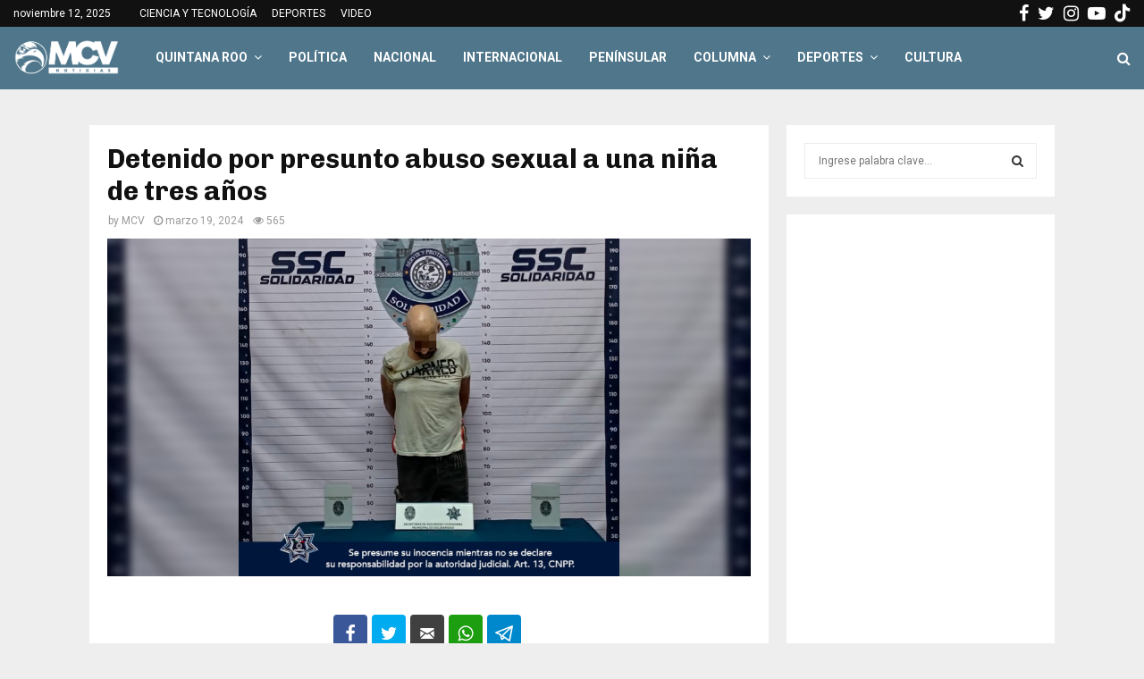

--- FILE ---
content_type: text/html; charset=UTF-8
request_url: https://www.mcvnoticias.com/detenido-por-presunto-abuso-sexual-a-una-nina-de-tres-anos/
body_size: 22628
content:
<!DOCTYPE html>
<html lang="es" prefix="og: http://ogp.me/ns#">
<head>
	<meta charset="UTF-8">
		<meta name="viewport" content="width=device-width, initial-scale=1">
		<link rel="profile" href="http://gmpg.org/xfn/11">
	<meta name='robots' content='index, follow, max-image-preview:large, max-snippet:-1, max-video-preview:-1' />
	<style>img:is([sizes="auto" i], [sizes^="auto," i]) { contain-intrinsic-size: 3000px 1500px }</style>
	<!-- Tags generated by Easy Social Share Buttons for WordPress v7.9 - https://socialsharingplugin.com. You see this message only because you have debug mode ON -->
<meta property="og:locale" content="es_MX" />
<meta property="og:type" content="article" />
<meta property="og:title" content="Detenido por presunto abuso sexual a una niña de tres años" />
<meta property="og:description" content="La Policía Municipal de Solidaridad aseguró a un individuo señalado por presuntamente abusar sexualmente de una niña de 3 años de edad en el área de juegos de un restaurante en la colonia Ejido." />
<meta property="og:url" content="https://www.mcvnoticias.com/detenido-por-presunto-abuso-sexual-a-una-nina-de-tres-anos/" />
<meta property="og:site_name" content="MCV Noticias" />
<meta property="article:tag" content="Abuso de menores" />
<meta property="article:tag" content="abuso sexual" />
<meta property="article:tag" content="Playa del Carmen" />
<meta property="article:tag" content="Quintana Roo" />
<meta property="article:tag" content="Riviera Maya" />
<meta property="article:section" content="DESTACADA" />
<meta property="article:published_time" content="2024-03-19T14:37:31-05:00" />
<meta property="article:modified_time" content="2024-03-19T14:37:33-05:00" />
<meta property="og:updated_time" content="2024-03-19T14:37:33-05:00" />
<meta property="og:image" content="https://www.mcvnoticias.com/wp-content/uploads/2024/03/Detenido-por-presunto-abuso-sexual-a-una-nina-de-tres-anos.jpg" />
<meta property="og:image:secure_url" content="https://www.mcvnoticias.com/wp-content/uploads/2024/03/Detenido-por-presunto-abuso-sexual-a-una-nina-de-tres-anos.jpg" />
<meta property="og:image:width" content="1200" />
<meta property="og:image:height" content="630" />

	<!-- This site is optimized with the Yoast SEO plugin v26.3 - https://yoast.com/wordpress/plugins/seo/ -->
	<title>Detenido por presunto abuso sexual a una niña de tres años - MCV Noticias</title>
	<meta name="description" content="La Policía Municipal de Solidaridad aseguró a un individuo señalado por presuntamente abusar sexualmente de una niña de 3 años de edad en el área de juegos de un restaurante en la colonia Ejido." />
	<link rel="canonical" href="https://www.mcvnoticias.com/detenido-por-presunto-abuso-sexual-a-una-nina-de-tres-anos/" />
	<meta property="og:locale" content="es_MX" />
	<meta property="og:type" content="article" />
	<meta property="og:title" content="Detenido por presunto abuso sexual a una niña de tres años - MCV Noticias" />
	<meta property="og:description" content="La Policía Municipal de Solidaridad aseguró a un individuo señalado por presuntamente abusar sexualmente de una niña de 3 años de edad en el área de juegos de un restaurante en la colonia Ejido." />
	<meta property="og:url" content="https://www.mcvnoticias.com/detenido-por-presunto-abuso-sexual-a-una-nina-de-tres-anos/" />
	<meta property="og:site_name" content="MCV Noticias" />
	<meta property="article:publisher" content="https://www.facebook.com/mcvnoticiasmx" />
	<meta property="article:published_time" content="2024-03-19T19:37:31+00:00" />
	<meta property="article:modified_time" content="2024-03-19T19:37:33+00:00" />
	<meta property="og:image" content="https://www.mcvnoticias.com/wp-content/uploads/2024/03/Detenido-por-presunto-abuso-sexual-a-una-nina-de-tres-anos.jpg" />
	<meta property="og:image:width" content="1200" />
	<meta property="og:image:height" content="630" />
	<meta property="og:image:type" content="image/jpeg" />
	<meta name="author" content="MCV" />
	<meta name="twitter:card" content="summary_large_image" />
	<meta name="twitter:creator" content="@mcvnoticias" />
	<meta name="twitter:site" content="@mcvnoticias" />
	<meta name="twitter:label1" content="Escrito por" />
	<meta name="twitter:data1" content="MCV" />
	<meta name="twitter:label2" content="Tiempo de lectura" />
	<meta name="twitter:data2" content="1 minuto" />
	<script type="application/ld+json" class="yoast-schema-graph">{"@context":"https://schema.org","@graph":[{"@type":"NewsArticle","@id":"https://www.mcvnoticias.com/detenido-por-presunto-abuso-sexual-a-una-nina-de-tres-anos/#article","isPartOf":{"@id":"https://www.mcvnoticias.com/detenido-por-presunto-abuso-sexual-a-una-nina-de-tres-anos/"},"author":{"name":"MCV","@id":"https://www.mcvnoticias.com/#/schema/person/ee29fe2bae42cfd5ecb0c5cdc89b8838"},"headline":"Detenido por presunto abuso sexual a una niña de tres años","datePublished":"2024-03-19T19:37:31+00:00","dateModified":"2024-03-19T19:37:33+00:00","mainEntityOfPage":{"@id":"https://www.mcvnoticias.com/detenido-por-presunto-abuso-sexual-a-una-nina-de-tres-anos/"},"wordCount":207,"publisher":{"@id":"https://www.mcvnoticias.com/#organization"},"image":{"@id":"https://www.mcvnoticias.com/detenido-por-presunto-abuso-sexual-a-una-nina-de-tres-anos/#primaryimage"},"thumbnailUrl":"https://www.mcvnoticias.com/wp-content/uploads/2024/03/Detenido-por-presunto-abuso-sexual-a-una-nina-de-tres-anos.jpg","keywords":["Abuso de menores","abuso sexual","Playa del Carmen","Quintana Roo","Riviera Maya"],"articleSection":["DESTACADA","QUINTANA ROO","SOLIDARIDAD","TOP"],"inLanguage":"es"},{"@type":"WebPage","@id":"https://www.mcvnoticias.com/detenido-por-presunto-abuso-sexual-a-una-nina-de-tres-anos/","url":"https://www.mcvnoticias.com/detenido-por-presunto-abuso-sexual-a-una-nina-de-tres-anos/","name":"Detenido por presunto abuso sexual a una niña de tres años - MCV Noticias","isPartOf":{"@id":"https://www.mcvnoticias.com/#website"},"primaryImageOfPage":{"@id":"https://www.mcvnoticias.com/detenido-por-presunto-abuso-sexual-a-una-nina-de-tres-anos/#primaryimage"},"image":{"@id":"https://www.mcvnoticias.com/detenido-por-presunto-abuso-sexual-a-una-nina-de-tres-anos/#primaryimage"},"thumbnailUrl":"https://www.mcvnoticias.com/wp-content/uploads/2024/03/Detenido-por-presunto-abuso-sexual-a-una-nina-de-tres-anos.jpg","datePublished":"2024-03-19T19:37:31+00:00","dateModified":"2024-03-19T19:37:33+00:00","description":"La Policía Municipal de Solidaridad aseguró a un individuo señalado por presuntamente abusar sexualmente de una niña de 3 años de edad en el área de juegos de un restaurante en la colonia Ejido.","breadcrumb":{"@id":"https://www.mcvnoticias.com/detenido-por-presunto-abuso-sexual-a-una-nina-de-tres-anos/#breadcrumb"},"inLanguage":"es","potentialAction":[{"@type":"ReadAction","target":["https://www.mcvnoticias.com/detenido-por-presunto-abuso-sexual-a-una-nina-de-tres-anos/"]}]},{"@type":"ImageObject","inLanguage":"es","@id":"https://www.mcvnoticias.com/detenido-por-presunto-abuso-sexual-a-una-nina-de-tres-anos/#primaryimage","url":"https://www.mcvnoticias.com/wp-content/uploads/2024/03/Detenido-por-presunto-abuso-sexual-a-una-nina-de-tres-anos.jpg","contentUrl":"https://www.mcvnoticias.com/wp-content/uploads/2024/03/Detenido-por-presunto-abuso-sexual-a-una-nina-de-tres-anos.jpg","width":1200,"height":630,"caption":"Detenido por presunto abuso sexual a una niña de tres años"},{"@type":"BreadcrumbList","@id":"https://www.mcvnoticias.com/detenido-por-presunto-abuso-sexual-a-una-nina-de-tres-anos/#breadcrumb","itemListElement":[{"@type":"ListItem","position":1,"name":"Home","item":"https://www.mcvnoticias.com/"},{"@type":"ListItem","position":2,"name":"Detenido por presunto abuso sexual a una niña de tres años"}]},{"@type":"WebSite","@id":"https://www.mcvnoticias.com/#website","url":"https://www.mcvnoticias.com/","name":"MCV Noticias","description":"Veraz y con sentido ciudadano","publisher":{"@id":"https://www.mcvnoticias.com/#organization"},"potentialAction":[{"@type":"SearchAction","target":{"@type":"EntryPoint","urlTemplate":"https://www.mcvnoticias.com/?s={search_term_string}"},"query-input":{"@type":"PropertyValueSpecification","valueRequired":true,"valueName":"search_term_string"}}],"inLanguage":"es"},{"@type":"Organization","@id":"https://www.mcvnoticias.com/#organization","name":"MCV Noticias","url":"https://www.mcvnoticias.com/","logo":{"@type":"ImageObject","inLanguage":"es","@id":"https://www.mcvnoticias.com/#/schema/logo/image/","url":"https://www.mcvnoticias.com/wp-content/uploads/2022/07/WhatsApp-Image-2022-07-12-at-4.35.15-PM.jpeg","contentUrl":"https://www.mcvnoticias.com/wp-content/uploads/2022/07/WhatsApp-Image-2022-07-12-at-4.35.15-PM.jpeg","width":1280,"height":1279,"caption":"MCV Noticias"},"image":{"@id":"https://www.mcvnoticias.com/#/schema/logo/image/"},"sameAs":["https://www.facebook.com/mcvnoticiasmx","https://x.com/mcvnoticias","https://www.instagram.com/mcvnoticias/","https://www.youtube.com/channel/UCqSXjfcwJqXrtP_OgI6voNg"]},{"@type":"Person","@id":"https://www.mcvnoticias.com/#/schema/person/ee29fe2bae42cfd5ecb0c5cdc89b8838","name":"MCV","image":{"@type":"ImageObject","inLanguage":"es","@id":"https://www.mcvnoticias.com/#/schema/person/image/","url":"https://secure.gravatar.com/avatar/e8de9c8e275b809bd393cb3fea937bfec37ca706893dec4b79f6b8e2f67082e5?s=96&d=mm&r=g","contentUrl":"https://secure.gravatar.com/avatar/e8de9c8e275b809bd393cb3fea937bfec37ca706893dec4b79f6b8e2f67082e5?s=96&d=mm&r=g","caption":"MCV"},"url":"https://www.mcvnoticias.com/author/mcvqroo/"}]}</script>
	<!-- / Yoast SEO plugin. -->


<link rel='dns-prefetch' href='//stats.wp.com' />
<link rel='dns-prefetch' href='//fonts.googleapis.com' />
<link rel="alternate" type="application/rss+xml" title="MCV Noticias &raquo; Feed" href="https://www.mcvnoticias.com/feed/" />
<link rel="alternate" type="application/rss+xml" title="MCV Noticias &raquo; RSS de los comentarios" href="https://www.mcvnoticias.com/comments/feed/" />
<link rel="alternate" type="application/rss+xml" title="MCV Noticias &raquo; Detenido por presunto abuso sexual a una niña de tres años RSS de los comentarios" href="https://www.mcvnoticias.com/detenido-por-presunto-abuso-sexual-a-una-nina-de-tres-anos/feed/" />
<script type="text/javascript">
/* <![CDATA[ */
window._wpemojiSettings = {"baseUrl":"https:\/\/s.w.org\/images\/core\/emoji\/16.0.1\/72x72\/","ext":".png","svgUrl":"https:\/\/s.w.org\/images\/core\/emoji\/16.0.1\/svg\/","svgExt":".svg","source":{"concatemoji":"https:\/\/www.mcvnoticias.com\/wp-includes\/js\/wp-emoji-release.min.js?ver=6.8.3"}};
/*! This file is auto-generated */
!function(s,n){var o,i,e;function c(e){try{var t={supportTests:e,timestamp:(new Date).valueOf()};sessionStorage.setItem(o,JSON.stringify(t))}catch(e){}}function p(e,t,n){e.clearRect(0,0,e.canvas.width,e.canvas.height),e.fillText(t,0,0);var t=new Uint32Array(e.getImageData(0,0,e.canvas.width,e.canvas.height).data),a=(e.clearRect(0,0,e.canvas.width,e.canvas.height),e.fillText(n,0,0),new Uint32Array(e.getImageData(0,0,e.canvas.width,e.canvas.height).data));return t.every(function(e,t){return e===a[t]})}function u(e,t){e.clearRect(0,0,e.canvas.width,e.canvas.height),e.fillText(t,0,0);for(var n=e.getImageData(16,16,1,1),a=0;a<n.data.length;a++)if(0!==n.data[a])return!1;return!0}function f(e,t,n,a){switch(t){case"flag":return n(e,"\ud83c\udff3\ufe0f\u200d\u26a7\ufe0f","\ud83c\udff3\ufe0f\u200b\u26a7\ufe0f")?!1:!n(e,"\ud83c\udde8\ud83c\uddf6","\ud83c\udde8\u200b\ud83c\uddf6")&&!n(e,"\ud83c\udff4\udb40\udc67\udb40\udc62\udb40\udc65\udb40\udc6e\udb40\udc67\udb40\udc7f","\ud83c\udff4\u200b\udb40\udc67\u200b\udb40\udc62\u200b\udb40\udc65\u200b\udb40\udc6e\u200b\udb40\udc67\u200b\udb40\udc7f");case"emoji":return!a(e,"\ud83e\udedf")}return!1}function g(e,t,n,a){var r="undefined"!=typeof WorkerGlobalScope&&self instanceof WorkerGlobalScope?new OffscreenCanvas(300,150):s.createElement("canvas"),o=r.getContext("2d",{willReadFrequently:!0}),i=(o.textBaseline="top",o.font="600 32px Arial",{});return e.forEach(function(e){i[e]=t(o,e,n,a)}),i}function t(e){var t=s.createElement("script");t.src=e,t.defer=!0,s.head.appendChild(t)}"undefined"!=typeof Promise&&(o="wpEmojiSettingsSupports",i=["flag","emoji"],n.supports={everything:!0,everythingExceptFlag:!0},e=new Promise(function(e){s.addEventListener("DOMContentLoaded",e,{once:!0})}),new Promise(function(t){var n=function(){try{var e=JSON.parse(sessionStorage.getItem(o));if("object"==typeof e&&"number"==typeof e.timestamp&&(new Date).valueOf()<e.timestamp+604800&&"object"==typeof e.supportTests)return e.supportTests}catch(e){}return null}();if(!n){if("undefined"!=typeof Worker&&"undefined"!=typeof OffscreenCanvas&&"undefined"!=typeof URL&&URL.createObjectURL&&"undefined"!=typeof Blob)try{var e="postMessage("+g.toString()+"("+[JSON.stringify(i),f.toString(),p.toString(),u.toString()].join(",")+"));",a=new Blob([e],{type:"text/javascript"}),r=new Worker(URL.createObjectURL(a),{name:"wpTestEmojiSupports"});return void(r.onmessage=function(e){c(n=e.data),r.terminate(),t(n)})}catch(e){}c(n=g(i,f,p,u))}t(n)}).then(function(e){for(var t in e)n.supports[t]=e[t],n.supports.everything=n.supports.everything&&n.supports[t],"flag"!==t&&(n.supports.everythingExceptFlag=n.supports.everythingExceptFlag&&n.supports[t]);n.supports.everythingExceptFlag=n.supports.everythingExceptFlag&&!n.supports.flag,n.DOMReady=!1,n.readyCallback=function(){n.DOMReady=!0}}).then(function(){return e}).then(function(){var e;n.supports.everything||(n.readyCallback(),(e=n.source||{}).concatemoji?t(e.concatemoji):e.wpemoji&&e.twemoji&&(t(e.twemoji),t(e.wpemoji)))}))}((window,document),window._wpemojiSettings);
/* ]]> */
</script>
<style id='wp-emoji-styles-inline-css' type='text/css'>

	img.wp-smiley, img.emoji {
		display: inline !important;
		border: none !important;
		box-shadow: none !important;
		height: 1em !important;
		width: 1em !important;
		margin: 0 0.07em !important;
		vertical-align: -0.1em !important;
		background: none !important;
		padding: 0 !important;
	}
</style>
<link rel='stylesheet' id='wp-block-library-css' href='https://www.mcvnoticias.com/wp-includes/css/dist/block-library/style.min.css?ver=6.8.3' type='text/css' media='all' />
<style id='wp-block-library-theme-inline-css' type='text/css'>
.wp-block-audio :where(figcaption){color:#555;font-size:13px;text-align:center}.is-dark-theme .wp-block-audio :where(figcaption){color:#ffffffa6}.wp-block-audio{margin:0 0 1em}.wp-block-code{border:1px solid #ccc;border-radius:4px;font-family:Menlo,Consolas,monaco,monospace;padding:.8em 1em}.wp-block-embed :where(figcaption){color:#555;font-size:13px;text-align:center}.is-dark-theme .wp-block-embed :where(figcaption){color:#ffffffa6}.wp-block-embed{margin:0 0 1em}.blocks-gallery-caption{color:#555;font-size:13px;text-align:center}.is-dark-theme .blocks-gallery-caption{color:#ffffffa6}:root :where(.wp-block-image figcaption){color:#555;font-size:13px;text-align:center}.is-dark-theme :root :where(.wp-block-image figcaption){color:#ffffffa6}.wp-block-image{margin:0 0 1em}.wp-block-pullquote{border-bottom:4px solid;border-top:4px solid;color:currentColor;margin-bottom:1.75em}.wp-block-pullquote cite,.wp-block-pullquote footer,.wp-block-pullquote__citation{color:currentColor;font-size:.8125em;font-style:normal;text-transform:uppercase}.wp-block-quote{border-left:.25em solid;margin:0 0 1.75em;padding-left:1em}.wp-block-quote cite,.wp-block-quote footer{color:currentColor;font-size:.8125em;font-style:normal;position:relative}.wp-block-quote:where(.has-text-align-right){border-left:none;border-right:.25em solid;padding-left:0;padding-right:1em}.wp-block-quote:where(.has-text-align-center){border:none;padding-left:0}.wp-block-quote.is-large,.wp-block-quote.is-style-large,.wp-block-quote:where(.is-style-plain){border:none}.wp-block-search .wp-block-search__label{font-weight:700}.wp-block-search__button{border:1px solid #ccc;padding:.375em .625em}:where(.wp-block-group.has-background){padding:1.25em 2.375em}.wp-block-separator.has-css-opacity{opacity:.4}.wp-block-separator{border:none;border-bottom:2px solid;margin-left:auto;margin-right:auto}.wp-block-separator.has-alpha-channel-opacity{opacity:1}.wp-block-separator:not(.is-style-wide):not(.is-style-dots){width:100px}.wp-block-separator.has-background:not(.is-style-dots){border-bottom:none;height:1px}.wp-block-separator.has-background:not(.is-style-wide):not(.is-style-dots){height:2px}.wp-block-table{margin:0 0 1em}.wp-block-table td,.wp-block-table th{word-break:normal}.wp-block-table :where(figcaption){color:#555;font-size:13px;text-align:center}.is-dark-theme .wp-block-table :where(figcaption){color:#ffffffa6}.wp-block-video :where(figcaption){color:#555;font-size:13px;text-align:center}.is-dark-theme .wp-block-video :where(figcaption){color:#ffffffa6}.wp-block-video{margin:0 0 1em}:root :where(.wp-block-template-part.has-background){margin-bottom:0;margin-top:0;padding:1.25em 2.375em}
</style>
<style id='classic-theme-styles-inline-css' type='text/css'>
/*! This file is auto-generated */
.wp-block-button__link{color:#fff;background-color:#32373c;border-radius:9999px;box-shadow:none;text-decoration:none;padding:calc(.667em + 2px) calc(1.333em + 2px);font-size:1.125em}.wp-block-file__button{background:#32373c;color:#fff;text-decoration:none}
</style>
<style id='global-styles-inline-css' type='text/css'>
:root{--wp--preset--aspect-ratio--square: 1;--wp--preset--aspect-ratio--4-3: 4/3;--wp--preset--aspect-ratio--3-4: 3/4;--wp--preset--aspect-ratio--3-2: 3/2;--wp--preset--aspect-ratio--2-3: 2/3;--wp--preset--aspect-ratio--16-9: 16/9;--wp--preset--aspect-ratio--9-16: 9/16;--wp--preset--color--black: #000000;--wp--preset--color--cyan-bluish-gray: #abb8c3;--wp--preset--color--white: #ffffff;--wp--preset--color--pale-pink: #f78da7;--wp--preset--color--vivid-red: #cf2e2e;--wp--preset--color--luminous-vivid-orange: #ff6900;--wp--preset--color--luminous-vivid-amber: #fcb900;--wp--preset--color--light-green-cyan: #7bdcb5;--wp--preset--color--vivid-green-cyan: #00d084;--wp--preset--color--pale-cyan-blue: #8ed1fc;--wp--preset--color--vivid-cyan-blue: #0693e3;--wp--preset--color--vivid-purple: #9b51e0;--wp--preset--gradient--vivid-cyan-blue-to-vivid-purple: linear-gradient(135deg,rgba(6,147,227,1) 0%,rgb(155,81,224) 100%);--wp--preset--gradient--light-green-cyan-to-vivid-green-cyan: linear-gradient(135deg,rgb(122,220,180) 0%,rgb(0,208,130) 100%);--wp--preset--gradient--luminous-vivid-amber-to-luminous-vivid-orange: linear-gradient(135deg,rgba(252,185,0,1) 0%,rgba(255,105,0,1) 100%);--wp--preset--gradient--luminous-vivid-orange-to-vivid-red: linear-gradient(135deg,rgba(255,105,0,1) 0%,rgb(207,46,46) 100%);--wp--preset--gradient--very-light-gray-to-cyan-bluish-gray: linear-gradient(135deg,rgb(238,238,238) 0%,rgb(169,184,195) 100%);--wp--preset--gradient--cool-to-warm-spectrum: linear-gradient(135deg,rgb(74,234,220) 0%,rgb(151,120,209) 20%,rgb(207,42,186) 40%,rgb(238,44,130) 60%,rgb(251,105,98) 80%,rgb(254,248,76) 100%);--wp--preset--gradient--blush-light-purple: linear-gradient(135deg,rgb(255,206,236) 0%,rgb(152,150,240) 100%);--wp--preset--gradient--blush-bordeaux: linear-gradient(135deg,rgb(254,205,165) 0%,rgb(254,45,45) 50%,rgb(107,0,62) 100%);--wp--preset--gradient--luminous-dusk: linear-gradient(135deg,rgb(255,203,112) 0%,rgb(199,81,192) 50%,rgb(65,88,208) 100%);--wp--preset--gradient--pale-ocean: linear-gradient(135deg,rgb(255,245,203) 0%,rgb(182,227,212) 50%,rgb(51,167,181) 100%);--wp--preset--gradient--electric-grass: linear-gradient(135deg,rgb(202,248,128) 0%,rgb(113,206,126) 100%);--wp--preset--gradient--midnight: linear-gradient(135deg,rgb(2,3,129) 0%,rgb(40,116,252) 100%);--wp--preset--font-size--small: 14px;--wp--preset--font-size--medium: 20px;--wp--preset--font-size--large: 32px;--wp--preset--font-size--x-large: 42px;--wp--preset--font-size--normal: 16px;--wp--preset--font-size--huge: 42px;--wp--preset--spacing--20: 0.44rem;--wp--preset--spacing--30: 0.67rem;--wp--preset--spacing--40: 1rem;--wp--preset--spacing--50: 1.5rem;--wp--preset--spacing--60: 2.25rem;--wp--preset--spacing--70: 3.38rem;--wp--preset--spacing--80: 5.06rem;--wp--preset--shadow--natural: 6px 6px 9px rgba(0, 0, 0, 0.2);--wp--preset--shadow--deep: 12px 12px 50px rgba(0, 0, 0, 0.4);--wp--preset--shadow--sharp: 6px 6px 0px rgba(0, 0, 0, 0.2);--wp--preset--shadow--outlined: 6px 6px 0px -3px rgba(255, 255, 255, 1), 6px 6px rgba(0, 0, 0, 1);--wp--preset--shadow--crisp: 6px 6px 0px rgba(0, 0, 0, 1);}:where(.is-layout-flex){gap: 0.5em;}:where(.is-layout-grid){gap: 0.5em;}body .is-layout-flex{display: flex;}.is-layout-flex{flex-wrap: wrap;align-items: center;}.is-layout-flex > :is(*, div){margin: 0;}body .is-layout-grid{display: grid;}.is-layout-grid > :is(*, div){margin: 0;}:where(.wp-block-columns.is-layout-flex){gap: 2em;}:where(.wp-block-columns.is-layout-grid){gap: 2em;}:where(.wp-block-post-template.is-layout-flex){gap: 1.25em;}:where(.wp-block-post-template.is-layout-grid){gap: 1.25em;}.has-black-color{color: var(--wp--preset--color--black) !important;}.has-cyan-bluish-gray-color{color: var(--wp--preset--color--cyan-bluish-gray) !important;}.has-white-color{color: var(--wp--preset--color--white) !important;}.has-pale-pink-color{color: var(--wp--preset--color--pale-pink) !important;}.has-vivid-red-color{color: var(--wp--preset--color--vivid-red) !important;}.has-luminous-vivid-orange-color{color: var(--wp--preset--color--luminous-vivid-orange) !important;}.has-luminous-vivid-amber-color{color: var(--wp--preset--color--luminous-vivid-amber) !important;}.has-light-green-cyan-color{color: var(--wp--preset--color--light-green-cyan) !important;}.has-vivid-green-cyan-color{color: var(--wp--preset--color--vivid-green-cyan) !important;}.has-pale-cyan-blue-color{color: var(--wp--preset--color--pale-cyan-blue) !important;}.has-vivid-cyan-blue-color{color: var(--wp--preset--color--vivid-cyan-blue) !important;}.has-vivid-purple-color{color: var(--wp--preset--color--vivid-purple) !important;}.has-black-background-color{background-color: var(--wp--preset--color--black) !important;}.has-cyan-bluish-gray-background-color{background-color: var(--wp--preset--color--cyan-bluish-gray) !important;}.has-white-background-color{background-color: var(--wp--preset--color--white) !important;}.has-pale-pink-background-color{background-color: var(--wp--preset--color--pale-pink) !important;}.has-vivid-red-background-color{background-color: var(--wp--preset--color--vivid-red) !important;}.has-luminous-vivid-orange-background-color{background-color: var(--wp--preset--color--luminous-vivid-orange) !important;}.has-luminous-vivid-amber-background-color{background-color: var(--wp--preset--color--luminous-vivid-amber) !important;}.has-light-green-cyan-background-color{background-color: var(--wp--preset--color--light-green-cyan) !important;}.has-vivid-green-cyan-background-color{background-color: var(--wp--preset--color--vivid-green-cyan) !important;}.has-pale-cyan-blue-background-color{background-color: var(--wp--preset--color--pale-cyan-blue) !important;}.has-vivid-cyan-blue-background-color{background-color: var(--wp--preset--color--vivid-cyan-blue) !important;}.has-vivid-purple-background-color{background-color: var(--wp--preset--color--vivid-purple) !important;}.has-black-border-color{border-color: var(--wp--preset--color--black) !important;}.has-cyan-bluish-gray-border-color{border-color: var(--wp--preset--color--cyan-bluish-gray) !important;}.has-white-border-color{border-color: var(--wp--preset--color--white) !important;}.has-pale-pink-border-color{border-color: var(--wp--preset--color--pale-pink) !important;}.has-vivid-red-border-color{border-color: var(--wp--preset--color--vivid-red) !important;}.has-luminous-vivid-orange-border-color{border-color: var(--wp--preset--color--luminous-vivid-orange) !important;}.has-luminous-vivid-amber-border-color{border-color: var(--wp--preset--color--luminous-vivid-amber) !important;}.has-light-green-cyan-border-color{border-color: var(--wp--preset--color--light-green-cyan) !important;}.has-vivid-green-cyan-border-color{border-color: var(--wp--preset--color--vivid-green-cyan) !important;}.has-pale-cyan-blue-border-color{border-color: var(--wp--preset--color--pale-cyan-blue) !important;}.has-vivid-cyan-blue-border-color{border-color: var(--wp--preset--color--vivid-cyan-blue) !important;}.has-vivid-purple-border-color{border-color: var(--wp--preset--color--vivid-purple) !important;}.has-vivid-cyan-blue-to-vivid-purple-gradient-background{background: var(--wp--preset--gradient--vivid-cyan-blue-to-vivid-purple) !important;}.has-light-green-cyan-to-vivid-green-cyan-gradient-background{background: var(--wp--preset--gradient--light-green-cyan-to-vivid-green-cyan) !important;}.has-luminous-vivid-amber-to-luminous-vivid-orange-gradient-background{background: var(--wp--preset--gradient--luminous-vivid-amber-to-luminous-vivid-orange) !important;}.has-luminous-vivid-orange-to-vivid-red-gradient-background{background: var(--wp--preset--gradient--luminous-vivid-orange-to-vivid-red) !important;}.has-very-light-gray-to-cyan-bluish-gray-gradient-background{background: var(--wp--preset--gradient--very-light-gray-to-cyan-bluish-gray) !important;}.has-cool-to-warm-spectrum-gradient-background{background: var(--wp--preset--gradient--cool-to-warm-spectrum) !important;}.has-blush-light-purple-gradient-background{background: var(--wp--preset--gradient--blush-light-purple) !important;}.has-blush-bordeaux-gradient-background{background: var(--wp--preset--gradient--blush-bordeaux) !important;}.has-luminous-dusk-gradient-background{background: var(--wp--preset--gradient--luminous-dusk) !important;}.has-pale-ocean-gradient-background{background: var(--wp--preset--gradient--pale-ocean) !important;}.has-electric-grass-gradient-background{background: var(--wp--preset--gradient--electric-grass) !important;}.has-midnight-gradient-background{background: var(--wp--preset--gradient--midnight) !important;}.has-small-font-size{font-size: var(--wp--preset--font-size--small) !important;}.has-medium-font-size{font-size: var(--wp--preset--font-size--medium) !important;}.has-large-font-size{font-size: var(--wp--preset--font-size--large) !important;}.has-x-large-font-size{font-size: var(--wp--preset--font-size--x-large) !important;}
:where(.wp-block-post-template.is-layout-flex){gap: 1.25em;}:where(.wp-block-post-template.is-layout-grid){gap: 1.25em;}
:where(.wp-block-columns.is-layout-flex){gap: 2em;}:where(.wp-block-columns.is-layout-grid){gap: 2em;}
:root :where(.wp-block-pullquote){font-size: 1.5em;line-height: 1.6;}
</style>
<link rel='stylesheet' id='pencisc-css' href='https://www.mcvnoticias.com/wp-content/plugins/penci-framework/assets/css/single-shortcode.css?ver=6.8.3' type='text/css' media='all' />
<link rel='stylesheet' id='penci-oswald-css' href='//fonts.googleapis.com/css?family=Oswald%3A400&#038;ver=6.8.3' type='text/css' media='all' />
<link rel='stylesheet' id='penci-font-awesome-css' href='https://www.mcvnoticias.com/wp-content/themes/pennews/css/font-awesome.min.css?ver=4.5.2' type='text/css' media='all' />
<link rel='stylesheet' id='penci-fonts-css' href='//fonts.googleapis.com/css?family=Roboto%3A300%2C300italic%2C400%2C400italic%2C500%2C500italic%2C700%2C700italic%2C800%2C800italic%7CMukta+Vaani%3A300%2C300italic%2C400%2C400italic%2C500%2C500italic%2C700%2C700italic%2C800%2C800italic%7COswald%3A300%2C300italic%2C400%2C400italic%2C500%2C500italic%2C700%2C700italic%2C800%2C800italic%7CTeko%3A300%2C300italic%2C400%2C400italic%2C500%2C500italic%2C700%2C700italic%2C800%2C800italic%7CChivo%3A300%2C300italic%2C400%2C400italic%2C500%2C500italic%2C700%2C700italic%2C800%2C800italic%3A300%2C300italic%2C400%2C400italic%2C500%2C500italic%2C700%2C700italic%2C800%2C800italic%26subset%3Dcyrillic%2Ccyrillic-ext%2Cgreek%2Cgreek-ext%2Clatin-ext' type='text/css' media='all' />
<link rel='stylesheet' id='penci-portfolio-css' href='https://www.mcvnoticias.com/wp-content/themes/pennews/css/portfolio.css?ver=6.6.4' type='text/css' media='all' />
<link rel='stylesheet' id='penci-recipe-css' href='https://www.mcvnoticias.com/wp-content/themes/pennews/css/recipe.css?ver=6.6.4' type='text/css' media='all' />
<link rel='stylesheet' id='penci-review-css' href='https://www.mcvnoticias.com/wp-content/themes/pennews/css/review.css?ver=6.6.4' type='text/css' media='all' />
<link rel='stylesheet' id='penci-style-css' href='https://www.mcvnoticias.com/wp-content/themes/pennews/style.css?ver=6.6.4' type='text/css' media='all' />
<style id='penci-style-inline-css' type='text/css'>
.penci-block-vc.style-title-13:not(.footer-widget).style-title-center .penci-block-heading {border-right: 10px solid transparent; border-left: 10px solid transparent; }.site-branding h1, .site-branding h2 {margin: 0;}.penci-schema-markup { display: none !important; }.penci-entry-media .twitter-video { max-width: none !important; margin: 0 !important; }.penci-entry-media .fb-video { margin-bottom: 0; }.penci-entry-media .post-format-meta > iframe { vertical-align: top; }.penci-single-style-6 .penci-entry-media-top.penci-video-format-dailymotion:after, .penci-single-style-6 .penci-entry-media-top.penci-video-format-facebook:after, .penci-single-style-6 .penci-entry-media-top.penci-video-format-vimeo:after, .penci-single-style-6 .penci-entry-media-top.penci-video-format-twitter:after, .penci-single-style-7 .penci-entry-media-top.penci-video-format-dailymotion:after, .penci-single-style-7 .penci-entry-media-top.penci-video-format-facebook:after, .penci-single-style-7 .penci-entry-media-top.penci-video-format-vimeo:after, .penci-single-style-7 .penci-entry-media-top.penci-video-format-twitter:after { content: none; } .penci-single-style-5 .penci-entry-media.penci-video-format-dailymotion:after, .penci-single-style-5 .penci-entry-media.penci-video-format-facebook:after, .penci-single-style-5 .penci-entry-media.penci-video-format-vimeo:after, .penci-single-style-5 .penci-entry-media.penci-video-format-twitter:after { content: none; }@media screen and (max-width: 960px) { .penci-insta-thumb ul.thumbnails.penci_col_5 li, .penci-insta-thumb ul.thumbnails.penci_col_6 li { width: 33.33% !important; } .penci-insta-thumb ul.thumbnails.penci_col_7 li, .penci-insta-thumb ul.thumbnails.penci_col_8 li, .penci-insta-thumb ul.thumbnails.penci_col_9 li, .penci-insta-thumb ul.thumbnails.penci_col_10 li { width: 25% !important; } }.site-header.header--s12 .penci-menu-toggle-wapper,.site-header.header--s12 .header__social-search { flex: 1; }.site-header.header--s5 .site-branding {  padding-right: 0;margin-right: 40px; }.penci-block_37 .penci_post-meta { padding-top: 8px; }.penci-block_37 .penci-post-excerpt + .penci_post-meta { padding-top: 0; }.penci-hide-text-votes { display: none; }.penci-usewr-review {  border-top: 1px solid #ececec; }.penci-review-score {top: 5px; position: relative; }.penci-social-counter.penci-social-counter--style-3 .penci-social__empty a, .penci-social-counter.penci-social-counter--style-4 .penci-social__empty a, .penci-social-counter.penci-social-counter--style-5 .penci-social__empty a, .penci-social-counter.penci-social-counter--style-6 .penci-social__empty a { display: flex; justify-content: center; align-items: center; }.penci-block-error { padding: 0 20px 20px; }@media screen and (min-width: 1240px){ .penci_dis_padding_bw .penci-content-main.penci-col-4:nth-child(3n+2) { padding-right: 15px; padding-left: 15px; }}.bos_searchbox_widget_class.penci-vc-column-1 #flexi_searchbox #b_searchboxInc .b_submitButton_wrapper{ padding-top: 10px; padding-bottom: 10px; }.mfp-image-holder .mfp-close, .mfp-iframe-holder .mfp-close { background: transparent; border-color: transparent; }h1, h2, h3, h4, h5, h6,.error404 .page-title,
		.error404 .penci-block-vc .penci-block__title, .footer__bottom.style-2 .block-title {font-family: 'Chivo', sans-serif}h1, h2, h3, h4, h5, h6,.error404 .page-title,
		 .error404 .penci-block-vc .penci-block__title, .product_list_widget .product-title, .footer__bottom.style-2 .block-title {font-weight: 700}.penci-topbar .topbar__social-media a{ font-size: 20px; }.penci-topbar{ background-color:#111111 ; }.penci-topbar,.penci-topbar a, .penci-topbar ul li a{ color:#ffffff ; }.penci-topbar a:hover , .penci-topbar ul li a:hover{ color:#4f768b !important; }.topbar__social-media a:hover{ color:#2ad2c9 ; }.penci-topbar ul.menu li ul.sub-menu{ background-color:#111111 ; }.penci-topbar ul.menu li ul.sub-menu li a{ color:#ffffff ; }.penci-topbar ul.menu li ul.sub-menu li a:hover{ color:#4f768b ; }.penci-topbar ul.menu li ul.sub-menu li{ border-color:#212121 ; }.penci-topbar .topbar__trending .headline-title{ background-color:#2ad2c9 ; }.main-navigation > ul:not(.children) > li.highlight-button{ min-height: 70px; }.site-header,.main-navigation > ul:not(.children) > li > a,.site-header.header--s7 .main-navigation > ul:not(.children) > li > a,.search-click,.penci-menuhbg-wapper,.header__social-media,.site-header.header--s7,.site-header.header--s1 .site-branding .site-title,.site-header.header--s7 .site-branding .site-title,.site-header.header--s10 .site-branding .site-title,.site-header.header--s5 .site-branding .site-title{ line-height: 69px; min-height: 70px; }.site-header.header--s7 .custom-logo, .site-header.header--s10 .custom-logo,.site-header.header--s11 .custom-logo, .site-header.header--s1 .custom-logo, .site-header.header--s5 .custom-logo { max-height: 66px; }#site-navigation .penci-megamenu .penci-content-megamenu .penci-mega-latest-posts .penci-mega-post a:not(.mega-cat-name){ font-size: 14px; }.main-navigation > ul:not(.children) > li ul.sub-menu{ border-top: 0 !important; }.penci-post-pagination h5{ font-size:16px; }.penci-author-content h5 a{ font-size:16px; }.penci-post-related .item-related h4{ font-size:15px; }
		.penci-post-related .post-title-box .post-box-title,
		.post-comments .post-title-box .post-box-title, 
		.site-content .post-comments #respond h3{ font-size: 16px !important; }.penci-portfolio-wrap{ margin-left: 0px; margin-right: 0px; }.penci-portfolio-wrap .portfolio-item{ padding-left: 0px; padding-right: 0px; margin-bottom:0px; }.penci-menu-hbg-widgets .menu-hbg-title { font-family:'Chivo', sans-serif }
		.woocommerce div.product .related > h2,.woocommerce div.product .upsells > h2,
		.post-title-box .post-box-title,.site-content #respond h3,.site-content .widget-title,
		.site-content .widgettitle,
		body.page-template-full-width.page-paged-2 .site-content .widget.penci-block-vc .penci-block__title,
		body:not( .page-template-full-width ) .site-content .widget.penci-block-vc .penci-block__title{ font-size:16px !important;font-weight:700 !important;font-family:'Chivo', sans-serif !important; }.site-content .widget.penci-block-vc .penci-block__title{ text-transform: none; }.site-footer .penci-block-vc .penci-block__title{ font-size:15px;font-weight:600;font-family:'Roboto', sans-serif; }.penci-popup-login-register .penci-login-container a:hover{ color:#4f768b ; }.penci-popup-login-register .penci-login-container .penci-login input[type="submit"]{ background-color:#4f768b ; }.buy-button{ background-color:#4f768b !important; }.penci-menuhbg-toggle:hover .lines-button:after,.penci-menuhbg-toggle:hover .penci-lines:before,.penci-menuhbg-toggle:hover .penci-lines:after.penci-login-container a,.penci_list_shortcode li:before,.footer__sidebars .penci-block-vc .penci__post-title a:hover,.penci-viewall-results a:hover,.post-entry .penci-portfolio-filter ul li.active a, .penci-portfolio-filter ul li.active a,.penci-ajax-search-results-wrapper .penci__post-title a:hover{ color: #4f768b; }.penci-tweets-widget-content .icon-tweets,.penci-tweets-widget-content .tweet-intents a,.penci-tweets-widget-content .tweet-intents span:after,.woocommerce .star-rating span,.woocommerce .comment-form p.stars a:hover,.woocommerce div.product .woocommerce-tabs ul.tabs li a:hover,.penci-subcat-list .flexMenu-viewMore:hover a, .penci-subcat-list .flexMenu-viewMore:focus a,.penci-subcat-list .flexMenu-viewMore .flexMenu-popup .penci-subcat-item a:hover,.penci-owl-carousel-style .owl-dot.active span, .penci-owl-carousel-style .owl-dot:hover span,.penci-owl-carousel-slider .owl-dot.active span,.penci-owl-carousel-slider .owl-dot:hover span{ color: #4f768b; }.penci-owl-carousel-slider .owl-dot.active span,.penci-owl-carousel-slider .owl-dot:hover span{ background-color: #4f768b; }blockquote, q,.penci-post-pagination a:hover,a:hover,.penci-entry-meta a:hover,.penci-portfolio-below_img .inner-item-portfolio .portfolio-desc a:hover h3,.main-navigation.penci_disable_padding_menu > ul:not(.children) > li:hover > a,.main-navigation.penci_disable_padding_menu > ul:not(.children) > li:active > a,.main-navigation.penci_disable_padding_menu > ul:not(.children) > li.current-menu-item > a,.main-navigation.penci_disable_padding_menu > ul:not(.children) > li.current-menu-ancestor > a,.main-navigation.penci_disable_padding_menu > ul:not(.children) > li.current-category-ancestor > a,.site-header.header--s11 .main-navigation.penci_enable_line_menu .menu > li:hover > a,.site-header.header--s11 .main-navigation.penci_enable_line_menu .menu > li:active > a,.site-header.header--s11 .main-navigation.penci_enable_line_menu .menu > li.current-menu-item > a,.main-navigation.penci_disable_padding_menu ul.menu > li > a:hover,.main-navigation ul li:hover > a,.main-navigation ul li:active > a,.main-navigation li.current-menu-item > a,#site-navigation .penci-megamenu .penci-mega-child-categories a.cat-active,#site-navigation .penci-megamenu .penci-content-megamenu .penci-mega-latest-posts .penci-mega-post a:not(.mega-cat-name):hover,.penci-post-pagination h5 a:hover{ color: #4f768b; }.main-navigation.penci_disable_padding_menu > ul:not(.children) > li.highlight-button > a{ color: #4f768b;border-color: #4f768b; }.main-navigation.penci_disable_padding_menu > ul:not(.children) > li.highlight-button:hover > a,.main-navigation.penci_disable_padding_menu > ul:not(.children) > li.highlight-button:active > a,.main-navigation.penci_disable_padding_menu > ul:not(.children) > li.highlight-button.current-category-ancestor > a,.main-navigation.penci_disable_padding_menu > ul:not(.children) > li.highlight-button.current-category-ancestor > a,.main-navigation.penci_disable_padding_menu > ul:not(.children) > li.highlight-button.current-menu-ancestor > a,.main-navigation.penci_disable_padding_menu > ul:not(.children) > li.highlight-button.current-menu-item > a{ border-color: #4f768b; }.penci-menu-hbg .primary-menu-mobile li a:hover,.penci-menu-hbg .primary-menu-mobile li.toggled-on > a,.penci-menu-hbg .primary-menu-mobile li.toggled-on > .dropdown-toggle,.penci-menu-hbg .primary-menu-mobile li.current-menu-item > a,.penci-menu-hbg .primary-menu-mobile li.current-menu-item > .dropdown-toggle,.mobile-sidebar .primary-menu-mobile li a:hover,.mobile-sidebar .primary-menu-mobile li.toggled-on-first > a,.mobile-sidebar .primary-menu-mobile li.toggled-on > a,.mobile-sidebar .primary-menu-mobile li.toggled-on > .dropdown-toggle,.mobile-sidebar .primary-menu-mobile li.current-menu-item > a,.mobile-sidebar .primary-menu-mobile li.current-menu-item > .dropdown-toggle,.mobile-sidebar #sidebar-nav-logo a,.mobile-sidebar #sidebar-nav-logo a:hover.mobile-sidebar #sidebar-nav-logo:before,.penci-recipe-heading a.penci-recipe-print,.widget a:hover,.widget.widget_recent_entries li a:hover, .widget.widget_recent_comments li a:hover, .widget.widget_meta li a:hover,.penci-topbar a:hover,.penci-topbar ul li:hover,.penci-topbar ul li a:hover,.penci-topbar ul.menu li ul.sub-menu li a:hover,.site-branding a, .site-branding .site-title{ color: #4f768b; }.penci-viewall-results a:hover,.penci-ajax-search-results-wrapper .penci__post-title a:hover,.header__search_dis_bg .search-click:hover,.header__social-media a:hover,.penci-login-container .link-bottom a,.error404 .page-content a,.penci-no-results .search-form .search-submit:hover,.error404 .page-content .search-form .search-submit:hover,.penci_breadcrumbs a:hover, .penci_breadcrumbs a:hover span,.penci-archive .entry-meta a:hover,.penci-caption-above-img .wp-caption a:hover,.penci-author-content .author-social:hover,.entry-content a,.comment-content a,.penci-page-style-5 .penci-active-thumb .penci-entry-meta a:hover,.penci-single-style-5 .penci-active-thumb .penci-entry-meta a:hover{ color: #4f768b; }blockquote:not(.wp-block-quote).style-2:before{ background-color: transparent; }blockquote.style-2:before,blockquote:not(.wp-block-quote),blockquote.style-2 cite, blockquote.style-2 .author,blockquote.style-3 cite, blockquote.style-3 .author,.woocommerce ul.products li.product .price,.woocommerce ul.products li.product .price ins,.woocommerce div.product p.price ins,.woocommerce div.product span.price ins, .woocommerce div.product p.price, .woocommerce div.product span.price,.woocommerce div.product .entry-summary div[itemprop="description"] blockquote:before, .woocommerce div.product .woocommerce-tabs #tab-description blockquote:before,.woocommerce-product-details__short-description blockquote:before,.woocommerce div.product .entry-summary div[itemprop="description"] blockquote cite, .woocommerce div.product .entry-summary div[itemprop="description"] blockquote .author,.woocommerce div.product .woocommerce-tabs #tab-description blockquote cite, .woocommerce div.product .woocommerce-tabs #tab-description blockquote .author,.woocommerce div.product .product_meta > span a:hover,.woocommerce div.product .woocommerce-tabs ul.tabs li.active{ color: #4f768b; }.woocommerce #respond input#submit.alt.disabled:hover,.woocommerce #respond input#submit.alt:disabled:hover,.woocommerce #respond input#submit.alt:disabled[disabled]:hover,.woocommerce a.button.alt.disabled,.woocommerce a.button.alt.disabled:hover,.woocommerce a.button.alt:disabled,.woocommerce a.button.alt:disabled:hover,.woocommerce a.button.alt:disabled[disabled],.woocommerce a.button.alt:disabled[disabled]:hover,.woocommerce button.button.alt.disabled,.woocommerce button.button.alt.disabled:hover,.woocommerce button.button.alt:disabled,.woocommerce button.button.alt:disabled:hover,.woocommerce button.button.alt:disabled[disabled],.woocommerce button.button.alt:disabled[disabled]:hover,.woocommerce input.button.alt.disabled,.woocommerce input.button.alt.disabled:hover,.woocommerce input.button.alt:disabled,.woocommerce input.button.alt:disabled:hover,.woocommerce input.button.alt:disabled[disabled],.woocommerce input.button.alt:disabled[disabled]:hover{ background-color: #4f768b; }.woocommerce ul.cart_list li .amount, .woocommerce ul.product_list_widget li .amount,.woocommerce table.shop_table td.product-name a:hover,.woocommerce-cart .cart-collaterals .cart_totals table td .amount,.woocommerce .woocommerce-info:before,.woocommerce form.checkout table.shop_table .order-total .amount,.post-entry .penci-portfolio-filter ul li a:hover,.post-entry .penci-portfolio-filter ul li.active a,.penci-portfolio-filter ul li a:hover,.penci-portfolio-filter ul li.active a,#bbpress-forums li.bbp-body ul.forum li.bbp-forum-info a:hover,#bbpress-forums li.bbp-body ul.topic li.bbp-topic-title a:hover,#bbpress-forums li.bbp-body ul.forum li.bbp-forum-info .bbp-forum-content a,#bbpress-forums li.bbp-body ul.topic p.bbp-topic-meta a,#bbpress-forums .bbp-breadcrumb a:hover, #bbpress-forums .bbp-breadcrumb .bbp-breadcrumb-current:hover,#bbpress-forums .bbp-forum-freshness a:hover,#bbpress-forums .bbp-topic-freshness a:hover{ color: #4f768b; }.footer__bottom a,.footer__logo a, .footer__logo a:hover,.site-info a,.site-info a:hover,.sub-footer-menu li a:hover,.footer__sidebars a:hover,.penci-block-vc .social-buttons a:hover,.penci-inline-related-posts .penci_post-meta a:hover,.penci__general-meta .penci_post-meta a:hover,.penci-block_video.style-1 .penci_post-meta a:hover,.penci-block_video.style-7 .penci_post-meta a:hover,.penci-block-vc .penci-block__title a:hover,.penci-block-vc.style-title-2 .penci-block__title a:hover,.penci-block-vc.style-title-2:not(.footer-widget) .penci-block__title a:hover,.penci-block-vc.style-title-4 .penci-block__title a:hover,.penci-block-vc.style-title-4:not(.footer-widget) .penci-block__title a:hover,.penci-block-vc .penci-subcat-filter .penci-subcat-item a.active, .penci-block-vc .penci-subcat-filter .penci-subcat-item a:hover ,.penci-block_1 .penci_post-meta a:hover,.penci-inline-related-posts.penci-irp-type-grid .penci__post-title:hover{ color: #4f768b; }.penci-block_10 .penci-posted-on a,.penci-block_10 .penci-block__title a:hover,.penci-block_10 .penci__post-title a:hover,.penci-block_26 .block26_first_item .penci__post-title:hover,.penci-block_30 .penci_post-meta a:hover,.penci-block_33 .block33_big_item .penci_post-meta a:hover,.penci-block_36 .penci-chart-text,.penci-block_video.style-1 .block_video_first_item.penci-title-ab-img .penci_post_content a:hover,.penci-block_video.style-1 .block_video_first_item.penci-title-ab-img .penci_post-meta a:hover,.penci-block_video.style-6 .penci__post-title:hover,.penci-block_video.style-7 .penci__post-title:hover,.penci-owl-featured-area.style-12 .penci-small_items h3 a:hover,.penci-owl-featured-area.style-12 .penci-small_items .penci-slider__meta a:hover ,.penci-owl-featured-area.style-12 .penci-small_items .owl-item.current h3 a,.penci-owl-featured-area.style-13 .penci-small_items h3 a:hover,.penci-owl-featured-area.style-13 .penci-small_items .penci-slider__meta a:hover,.penci-owl-featured-area.style-13 .penci-small_items .owl-item.current h3 a,.penci-owl-featured-area.style-14 .penci-small_items h3 a:hover,.penci-owl-featured-area.style-14 .penci-small_items .penci-slider__meta a:hover ,.penci-owl-featured-area.style-14 .penci-small_items .owl-item.current h3 a,.penci-owl-featured-area.style-17 h3 a:hover,.penci-owl-featured-area.style-17 .penci-slider__meta a:hover,.penci-fslider28-wrapper.penci-block-vc .penci-slider-nav a:hover,.penci-videos-playlist .penci-video-nav .penci-video-playlist-item .penci-video-play-icon,.penci-videos-playlist .penci-video-nav .penci-video-playlist-item.is-playing { color: #4f768b; }.penci-block_video.style-7 .penci_post-meta a:hover,.penci-ajax-more.disable_bg_load_more .penci-ajax-more-button:hover, .penci-ajax-more.disable_bg_load_more .penci-block-ajax-more-button:hover{ color: #4f768b; }.site-main #buddypress input[type=submit]:hover,.site-main #buddypress div.generic-button a:hover,.site-main #buddypress .comment-reply-link:hover,.site-main #buddypress a.button:hover,.site-main #buddypress a.button:focus,.site-main #buddypress ul.button-nav li a:hover,.site-main #buddypress ul.button-nav li.current a,.site-main #buddypress .dir-search input[type=submit]:hover, .site-main #buddypress .groups-members-search input[type=submit]:hover,.site-main #buddypress div.item-list-tabs ul li.selected a,.site-main #buddypress div.item-list-tabs ul li.current a,.site-main #buddypress div.item-list-tabs ul li a:hover{ border-color: #4f768b;background-color: #4f768b; }.site-main #buddypress table.notifications thead tr, .site-main #buddypress table.notifications-settings thead tr,.site-main #buddypress table.profile-settings thead tr, .site-main #buddypress table.profile-fields thead tr,.site-main #buddypress table.profile-settings thead tr, .site-main #buddypress table.profile-fields thead tr,.site-main #buddypress table.wp-profile-fields thead tr, .site-main #buddypress table.messages-notices thead tr,.site-main #buddypress table.forum thead tr{ border-color: #4f768b;background-color: #4f768b; }.site-main .bbp-pagination-links a:hover, .site-main .bbp-pagination-links span.current,#buddypress div.item-list-tabs:not(#subnav) ul li.selected a, #buddypress div.item-list-tabs:not(#subnav) ul li.current a, #buddypress div.item-list-tabs:not(#subnav) ul li a:hover,#buddypress ul.item-list li div.item-title a, #buddypress ul.item-list li h4 a,div.bbp-template-notice a,#bbpress-forums li.bbp-body ul.topic li.bbp-topic-title a,#bbpress-forums li.bbp-body .bbp-forums-list li,.site-main #buddypress .activity-header a:first-child, #buddypress .comment-meta a:first-child, #buddypress .acomment-meta a:first-child{ color: #4f768b !important; }.single-tribe_events .tribe-events-schedule .tribe-events-cost{ color: #4f768b; }.tribe-events-list .tribe-events-loop .tribe-event-featured,#tribe-events .tribe-events-button,#tribe-events .tribe-events-button:hover,#tribe_events_filters_wrapper input[type=submit],.tribe-events-button, .tribe-events-button.tribe-active:hover,.tribe-events-button.tribe-inactive,.tribe-events-button:hover,.tribe-events-calendar td.tribe-events-present div[id*=tribe-events-daynum-],.tribe-events-calendar td.tribe-events-present div[id*=tribe-events-daynum-]>a,#tribe-bar-form .tribe-bar-submit input[type=submit]:hover{ background-color: #4f768b; }.woocommerce span.onsale,.show-search:after,select option:focus,.woocommerce .widget_shopping_cart p.buttons a:hover, .woocommerce.widget_shopping_cart p.buttons a:hover, .woocommerce .widget_price_filter .price_slider_amount .button:hover, .woocommerce div.product form.cart .button:hover,.woocommerce .widget_price_filter .ui-slider .ui-slider-handle,.penci-block-vc.style-title-2:not(.footer-widget) .penci-block__title a, .penci-block-vc.style-title-2:not(.footer-widget) .penci-block__title span,.penci-block-vc.style-title-3:not(.footer-widget) .penci-block-heading:after,.penci-block-vc.style-title-4:not(.footer-widget) .penci-block__title a, .penci-block-vc.style-title-4:not(.footer-widget) .penci-block__title span,.penci-archive .penci-archive__content .penci-cat-links a:hover,.mCSB_scrollTools .mCSB_dragger .mCSB_dragger_bar,.penci-block-vc .penci-cat-name:hover,#buddypress .activity-list li.load-more, #buddypress .activity-list li.load-newest,#buddypress .activity-list li.load-more:hover, #buddypress .activity-list li.load-newest:hover,.site-main #buddypress button:hover, .site-main #buddypress a.button:hover, .site-main #buddypress input[type=button]:hover, .site-main #buddypress input[type=reset]:hover{ background-color: #4f768b; }.penci-block-vc.style-title-grid:not(.footer-widget) .penci-block__title span, .penci-block-vc.style-title-grid:not(.footer-widget) .penci-block__title a,.penci-block-vc .penci_post_thumb:hover .penci-cat-name,.mCSB_scrollTools .mCSB_dragger:active .mCSB_dragger_bar,.mCSB_scrollTools .mCSB_dragger.mCSB_dragger_onDrag .mCSB_dragger_bar,.main-navigation > ul:not(.children) > li:hover > a,.main-navigation > ul:not(.children) > li:active > a,.main-navigation > ul:not(.children) > li.current-menu-item > a,.main-navigation.penci_enable_line_menu > ul:not(.children) > li > a:before,.main-navigation a:hover,#site-navigation .penci-megamenu .penci-mega-thumbnail .mega-cat-name:hover,#site-navigation .penci-megamenu .penci-mega-thumbnail:hover .mega-cat-name,.penci-review-process span,.penci-review-score-total,.topbar__trending .headline-title,.header__search:not(.header__search_dis_bg) .search-click,.cart-icon span.items-number{ background-color: #4f768b; }.login__form .login__form__login-submit input:hover,.penci-login-container .penci-login input[type="submit"]:hover,.penci-archive .penci-entry-categories a:hover,.single .penci-cat-links a:hover,.page .penci-cat-links a:hover,.woocommerce #respond input#submit:hover, .woocommerce a.button:hover, .woocommerce button.button:hover, .woocommerce input.button:hover,.woocommerce div.product .entry-summary div[itemprop="description"]:before,.woocommerce div.product .entry-summary div[itemprop="description"] blockquote .author span:after, .woocommerce div.product .woocommerce-tabs #tab-description blockquote .author span:after,.woocommerce-product-details__short-description blockquote .author span:after,.woocommerce #respond input#submit.alt:hover, .woocommerce a.button.alt:hover, .woocommerce button.button.alt:hover, .woocommerce input.button.alt:hover,#scroll-to-top:hover,div.wpforms-container .wpforms-form input[type=submit]:hover,div.wpforms-container .wpforms-form button[type=submit]:hover,div.wpforms-container .wpforms-form .wpforms-page-button:hover,div.wpforms-container .wpforms-form .wpforms-page-button:hover,#respond #submit:hover,.wpcf7 input[type="submit"]:hover,.widget_wysija input[type="submit"]:hover{ background-color: #4f768b; }.penci-block_video .penci-close-video:hover,.penci-block_5 .penci_post_thumb:hover .penci-cat-name,.penci-block_25 .penci_post_thumb:hover .penci-cat-name,.penci-block_8 .penci_post_thumb:hover .penci-cat-name,.penci-block_14 .penci_post_thumb:hover .penci-cat-name,.penci-block-vc.style-title-grid .penci-block__title span, .penci-block-vc.style-title-grid .penci-block__title a,.penci-block_7 .penci_post_thumb:hover .penci-order-number,.penci-block_15 .penci-post-order,.penci-news_ticker .penci-news_ticker__title{ background-color: #4f768b; }.penci-owl-featured-area .penci-item-mag:hover .penci-slider__cat .penci-cat-name,.penci-owl-featured-area .penci-slider__cat .penci-cat-name:hover,.penci-owl-featured-area.style-12 .penci-small_items .owl-item.current .penci-cat-name,.penci-owl-featured-area.style-13 .penci-big_items .penci-slider__cat .penci-cat-name,.penci-owl-featured-area.style-13 .button-read-more:hover,.penci-owl-featured-area.style-13 .penci-small_items .owl-item.current .penci-cat-name,.penci-owl-featured-area.style-14 .penci-small_items .owl-item.current .penci-cat-name,.penci-owl-featured-area.style-18 .penci-slider__cat .penci-cat-name{ background-color: #4f768b; }.show-search .show-search__content:after,.penci-wide-content .penci-owl-featured-area.style-23 .penci-slider__text,.penci-grid_2 .grid2_first_item:hover .penci-cat-name,.penci-grid_2 .penci-post-item:hover .penci-cat-name,.penci-grid_3 .penci-post-item:hover .penci-cat-name,.penci-grid_1 .penci-post-item:hover .penci-cat-name,.penci-videos-playlist .penci-video-nav .penci-playlist-title,.widget-area .penci-videos-playlist .penci-video-nav .penci-video-playlist-item .penci-video-number,.widget-area .penci-videos-playlist .penci-video-nav .penci-video-playlist-item .penci-video-play-icon,.widget-area .penci-videos-playlist .penci-video-nav .penci-video-playlist-item .penci-video-paused-icon,.penci-owl-featured-area.style-17 .penci-slider__text::after,#scroll-to-top:hover{ background-color: #4f768b; }.featured-area-custom-slider .penci-owl-carousel-slider .owl-dot span,.main-navigation > ul:not(.children) > li ul.sub-menu,.error404 .not-found,.error404 .penci-block-vc,.woocommerce .woocommerce-error, .woocommerce .woocommerce-info, .woocommerce .woocommerce-message,.penci-owl-featured-area.style-12 .penci-small_items,.penci-owl-featured-area.style-12 .penci-small_items .owl-item.current .penci_post_thumb,.penci-owl-featured-area.style-13 .button-read-more:hover{ border-color: #4f768b; }.widget .tagcloud a:hover,.penci-social-buttons .penci-social-item.like.liked,.site-footer .widget .tagcloud a:hover,.penci-recipe-heading a.penci-recipe-print:hover,.penci-custom-slider-container .pencislider-content .pencislider-btn-trans:hover,button:hover,.button:hover, .entry-content a.button:hover,.penci-vc-btn-wapper .penci-vc-btn.penci-vcbtn-trans:hover, input[type="button"]:hover,input[type="reset"]:hover,input[type="submit"]:hover,.penci-ajax-more .penci-ajax-more-button:hover,.penci-ajax-more .penci-portfolio-more-button:hover,.woocommerce nav.woocommerce-pagination ul li a:focus, .woocommerce nav.woocommerce-pagination ul li a:hover,.woocommerce nav.woocommerce-pagination ul li span.current,.penci-block_10 .penci-more-post:hover,.penci-block_15 .penci-more-post:hover,.penci-block_36 .penci-more-post:hover,.penci-block_video.style-7 .penci-owl-carousel-slider .owl-dot.active span,.penci-block_video.style-7 .penci-owl-carousel-slider .owl-dot:hover span ,.penci-block_video.style-7 .penci-owl-carousel-slider .owl-dot:hover span ,.penci-ajax-more .penci-ajax-more-button:hover,.penci-ajax-more .penci-block-ajax-more-button:hover,.penci-ajax-more .penci-ajax-more-button.loading-posts:hover, .penci-ajax-more .penci-block-ajax-more-button.loading-posts:hover,.site-main #buddypress .activity-list li.load-more a:hover, .site-main #buddypress .activity-list li.load-newest a,.penci-owl-carousel-slider.penci-tweets-slider .owl-dots .owl-dot.active span, .penci-owl-carousel-slider.penci-tweets-slider .owl-dots .owl-dot:hover span,.penci-pagination:not(.penci-ajax-more) span.current, .penci-pagination:not(.penci-ajax-more) a:hover{border-color:#4f768b;background-color: #4f768b;}.penci-owl-featured-area.style-23 .penci-slider-overlay{ 
		background: -moz-linear-gradient(left, transparent 26%, #4f768b  65%);
	    background: -webkit-gradient(linear, left top, right top, color-stop(26%, #4f768b ), color-stop(65%, transparent));
	    background: -webkit-linear-gradient(left, transparent 26%, #4f768b 65%);
	    background: -o-linear-gradient(left, transparent 26%, #4f768b 65%);
	    background: -ms-linear-gradient(left, transparent 26%, #4f768b 65%);
	    background: linear-gradient(to right, transparent 26%, #4f768b 65%);
	    filter: progid:DXImageTransform.Microsoft.gradient(startColorstr='#4f768b', endColorstr='#4f768b', GradientType=1);
		 }.site-main #buddypress .activity-list li.load-more a, .site-main #buddypress .activity-list li.load-newest a,.header__search:not(.header__search_dis_bg) .search-click:hover,.tagcloud a:hover,.site-footer .widget .tagcloud a:hover{ transition: all 0.3s; opacity: 0.8; }.penci-loading-animation-1 .penci-loading-animation,.penci-loading-animation-1 .penci-loading-animation:before,.penci-loading-animation-1 .penci-loading-animation:after,.penci-loading-animation-5 .penci-loading-animation,.penci-loading-animation-6 .penci-loading-animation:before,.penci-loading-animation-7 .penci-loading-animation,.penci-loading-animation-8 .penci-loading-animation,.penci-loading-animation-9 .penci-loading-circle-inner:before,.penci-load-thecube .penci-load-cube:before,.penci-three-bounce .one,.penci-three-bounce .two,.penci-three-bounce .three{ background-color: #4f768b; } .penci-loading-animation-1 > div { background-color: #4f768b; }.header__social-media a:hover{ color:#4f768b; }.site-header{ background-color:#4f768b; }.site-header{
			box-shadow: inset 0 -1px 0 #4f768b;
			-webkit-box-shadow: inset 0 -1px 0 #4f768b;
			-moz-box-shadow: inset 0 -1px 0 #4f768b;
		  }.site-header.header--s2:before, .site-header.header--s3:not(.header--s4):before, .site-header.header--s6:before{ background-color:#4f768b !important }.main-navigation ul.menu > li > a{ color:#ffffff }.main-navigation.penci_enable_line_menu > ul:not(.children) > li > a:before{background-color: #ffffff; }.main-navigation > ul:not(.children) > li:hover > a,.main-navigation > ul:not(.children) > li.current-category-ancestor > a,.main-navigation > ul:not(.children) > li.current-menu-ancestor > a,.main-navigation > ul:not(.children) > li.current-menu-item > a,.site-header.header--s11 .main-navigation.penci_enable_line_menu .menu > li:hover > a,.site-header.header--s11 .main-navigation.penci_enable_line_menu .menu > li:active > a,.site-header.header--s11 .main-navigation.penci_enable_line_menu .menu > li.current-category-ancestor > a,.site-header.header--s11 .main-navigation.penci_enable_line_menu .menu > li.current-menu-ancestor > a,.site-header.header--s11 .main-navigation.penci_enable_line_menu .menu > li.current-menu-item > a,.main-navigation.penci_disable_padding_menu > ul:not(.children) > li:hover > a,.main-navigation.penci_disable_padding_menu > ul:not(.children) > li.current-category-ancestor > a,.main-navigation.penci_disable_padding_menu > ul:not(.children) > li.current-menu-ancestor > a,.main-navigation.penci_disable_padding_menu > ul:not(.children) > li.current-menu-item > a,.main-navigation.penci_disable_padding_menu ul.menu > li > a:hover,.main-navigation ul.menu > li.current-menu-item > a,.main-navigation ul.menu > li > a:hover{ color: #ffffff }.main-navigation.penci_disable_padding_menu > ul:not(.children) > li.highlight-button > a{ color: #ffffff;border-color: #ffffff; }.main-navigation.penci_disable_padding_menu > ul:not(.children) > li.highlight-button:hover > a,.main-navigation.penci_disable_padding_menu > ul:not(.children) > li.highlight-button:active > a,.main-navigation.penci_disable_padding_menu > ul:not(.children) > li.highlight-button.current-category-ancestor > a,.main-navigation.penci_disable_padding_menu > ul:not(.children) > li.highlight-button.current-menu-ancestor > a,.main-navigation.penci_disable_padding_menu > ul:not(.children) > li.highlight-button.current-menu-item > a{ border-color: #ffffff; }.main-navigation > ul:not(.children) > li:hover > a,.main-navigation > ul:not(.children) > li:active > a,.main-navigation > ul:not(.children) > li.current-category-ancestor > a,.main-navigation > ul:not(.children) > li.current-menu-ancestor > a,.main-navigation > ul:not(.children) > li.current-menu-item > a,.site-header.header--s11 .main-navigation.penci_enable_line_menu .menu > li:hover > a,.site-header.header--s11 .main-navigation.penci_enable_line_menu .menu > li:active > a,.site-header.header--s11 .main-navigation.penci_enable_line_menu .menu > li.current-category-ancestor > a,.site-header.header--s11 .main-navigation.penci_enable_line_menu .menu > li.current-menu-ancestor > a,.site-header.header--s11 .main-navigation.penci_enable_line_menu .menu > li.current-menu-item > a,.main-navigation ul.menu > li > a:hover{ background-color: #4f768b }.main-navigation ul li:not( .penci-mega-menu ) ul li.current-category-ancestor > a,.main-navigation ul li:not( .penci-mega-menu ) ul li.current-menu-ancestor > a,.main-navigation ul li:not( .penci-mega-menu ) ul li.current-menu-item > a,.main-navigation ul li:not( .penci-mega-menu ) ul a:hover{ color:#4f768b }.header__search:not(.header__search_dis_bg) .search-click, .header__search_dis_bg .search-click{ color: #ffffff }.header__search:not(.header__search_dis_bg) .search-click{ background-color:#4f768b; }
		.show-search .search-submit:hover,
		 .header__search_dis_bg .search-click:hover,
		 .header__search:not(.header__search_dis_bg) .search-click:hover,
		 .header__search:not(.header__search_dis_bg) .search-click:active,
		 .header__search:not(.header__search_dis_bg) .search-click.search-click-forcus{ color:#ffffff; }.penci-header-mobile .penci-header-mobile_container{ background-color:#4f768b; }.penci-header-mobile  .menu-toggle, .penci_dark_layout .menu-toggle{ color:#ffffff; }.penci-widget-sidebar .penci-block__title{ text-transform: none; }#main .widget .tagcloud a{ }#main .widget .tagcloud a:hover{}.single .penci-cat-links a:hover, .page .penci-cat-links a:hover{ background-color:#4f768b; }.site-footer{ background-color:#111111 ; }.footer__bottom { background-color:#111111 ; }.footer__sidebars{ background-color:#111111 ; }.footer__sidebars + .footer__bottom .footer__bottom_container:before{ background-color:#212121 ; }.footer__sidebars .woocommerce.widget_shopping_cart .total,.footer__sidebars .woocommerce.widget_product_search input[type="search"],.footer__sidebars .woocommerce ul.cart_list li,.footer__sidebars .woocommerce ul.product_list_widget li,.site-footer .penci-recent-rv,.site-footer .penci-block_6 .penci-post-item,.site-footer .penci-block_10 .penci-post-item,.site-footer .penci-block_11 .block11_first_item, .site-footer .penci-block_11 .penci-post-item,.site-footer .penci-block_15 .penci-post-item,.site-footer .widget select,.footer__sidebars .woocommerce-product-details__short-description th,.footer__sidebars .woocommerce-product-details__short-description td,.site-footer .widget.widget_recent_entries li, .site-footer .widget.widget_recent_comments li, .site-footer .widget.widget_meta li,.site-footer input[type="text"], .site-footer input[type="email"],.site-footer input[type="url"], .site-footer input[type="password"],.site-footer input[type="search"], .site-footer input[type="number"],.site-footer input[type="tel"], .site-footer input[type="range"],.site-footer input[type="date"], .site-footer input[type="month"],.site-footer input[type="week"],.site-footer input[type="time"],.site-footer input[type="datetime"],.site-footer input[type="datetime-local"],.site-footer .widget .tagcloud a,.site-footer input[type="color"], .site-footer textarea{ border-color:#212121 ; }.site-footer select,.site-footer .woocommerce .woocommerce-product-search input[type="search"]{ border-color:#212121 ; }.footer__sidebars a:hover { color:#4f768b ; }
		.site-footer .widget .tagcloud a:hover{ background: #4f768b;color: #fff;border-color:#4f768b }.site-footer .widget.widget_recent_entries li a:hover,.site-footer .widget.widget_recent_comments li a:hover,.site-footer .widget.widget_meta li a:hover{ color:#4f768b ; }.footer__sidebars .penci-block-vc .penci__post-title a:hover{ color:#4f768b ; }.footer__logo a,.footer__logo a:hover{ color:#4f768b ; }.footer__copyright_menu{ background-color:#040404 ; }#scroll-to-top:hover{ background-color:#4f768b ; }.penci-header-signup-form .penci-mailchimp { padding-top:px; padding-bottom:px; }body.penci-body-boxed .penci-enable-boxed{ max-width:1080px;}body.penci-body-boxed .penci-enable-boxed .site-header{ max-width:1080px;}
</style>
<link rel='stylesheet' id='easy-social-share-buttons-subscribe-css' href='https://www.mcvnoticias.com/wp-content/plugins/easy-social-share-buttons3/assets/css/essb-subscribe.min.css?ver=7.9' type='text/css' media='all' />
<link rel='stylesheet' id='easy-social-share-buttons-css' href='https://www.mcvnoticias.com/wp-content/plugins/easy-social-share-buttons3/assets/css/easy-social-share-buttons.min.css?ver=7.9' type='text/css' media='all' />
<script type="text/javascript" src="https://www.mcvnoticias.com/wp-includes/js/jquery/jquery.min.js?ver=3.7.1" id="jquery-core-js"></script>
<script type="text/javascript" src="https://www.mcvnoticias.com/wp-includes/js/jquery/jquery-migrate.min.js?ver=3.4.1" id="jquery-migrate-js"></script>
<link rel="EditURI" type="application/rsd+xml" title="RSD" href="https://www.mcvnoticias.com/xmlrpc.php?rsd" />
<meta name="generator" content="WordPress 6.8.3" />
<link rel='shortlink' href='https://www.mcvnoticias.com/?p=49420' />
<link rel="alternate" title="oEmbed (JSON)" type="application/json+oembed" href="https://www.mcvnoticias.com/wp-json/oembed/1.0/embed?url=https%3A%2F%2Fwww.mcvnoticias.com%2Fdetenido-por-presunto-abuso-sexual-a-una-nina-de-tres-anos%2F" />
<link rel="alternate" title="oEmbed (XML)" type="text/xml+oembed" href="https://www.mcvnoticias.com/wp-json/oembed/1.0/embed?url=https%3A%2F%2Fwww.mcvnoticias.com%2Fdetenido-por-presunto-abuso-sexual-a-una-nina-de-tres-anos%2F&#038;format=xml" />
<!-- Google tag (gtag.js) -->
<script async src="https://www.googletagmanager.com/gtag/js?id=G-LNSXRHRKH8"></script>
<script>
  window.dataLayer = window.dataLayer || [];
  function gtag(){dataLayer.push(arguments);}
  gtag('js', new Date());

  gtag('config', 'G-LNSXRHRKH8');
</script>
<script async src="https://pagead2.googlesyndication.com/pagead/js/adsbygoogle.js?client=ca-pub-1886657789054102" crossorigin="anonymous"></script><script>
var portfolioDataJs = portfolioDataJs || [];
var penciBlocksArray=[];
var PENCILOCALCACHE = {};
		(function () {
				"use strict";
		
				PENCILOCALCACHE = {
					data: {},
					remove: function ( ajaxFilterItem ) {
						delete PENCILOCALCACHE.data[ajaxFilterItem];
					},
					exist: function ( ajaxFilterItem ) {
						return PENCILOCALCACHE.data.hasOwnProperty( ajaxFilterItem ) && PENCILOCALCACHE.data[ajaxFilterItem] !== null;
					},
					get: function ( ajaxFilterItem ) {
						return PENCILOCALCACHE.data[ajaxFilterItem];
					},
					set: function ( ajaxFilterItem, cachedData ) {
						PENCILOCALCACHE.remove( ajaxFilterItem );
						PENCILOCALCACHE.data[ajaxFilterItem] = cachedData;
					}
				};
			}
		)();function penciBlock() {
		    this.atts_json = '';
		    this.content = '';
		}</script>
		<style type="text/css">
																										</style>
				<style type="text/css">
																																													
					</style>
			<style>img#wpstats{display:none}</style>
		<link rel="pingback" href="https://www.mcvnoticias.com/xmlrpc.php"><script type="application/ld+json">{
    "@context": "http:\/\/schema.org\/",
    "@type": "organization",
    "@id": "#organization",
    "logo": {
        "@type": "ImageObject",
        "url": "https:\/\/www.mcvnoticias.com\/wp-content\/uploads\/2022\/10\/logo-2-sin-slgoga.png"
    },
    "url": "https:\/\/www.mcvnoticias.com\/",
    "name": "MCV Noticias",
    "description": "Veraz y con sentido ciudadano"
}</script><script type="application/ld+json">{
    "@context": "http:\/\/schema.org\/",
    "@type": "WebSite",
    "name": "MCV Noticias",
    "alternateName": "Veraz y con sentido ciudadano",
    "url": "https:\/\/www.mcvnoticias.com\/"
}</script><script type="application/ld+json">{
    "@context": "http:\/\/schema.org\/",
    "@type": "WPSideBar",
    "name": "Sidebar Right",
    "alternateName": "Add widgets here to display them on blog and single",
    "url": "https:\/\/www.mcvnoticias.com\/detenido-por-presunto-abuso-sexual-a-una-nina-de-tres-anos"
}</script><script type="application/ld+json">{
    "@context": "http:\/\/schema.org\/",
    "@type": "WPSideBar",
    "name": "Sidebar Left",
    "alternateName": "Add widgets here to display them on page",
    "url": "https:\/\/www.mcvnoticias.com\/detenido-por-presunto-abuso-sexual-a-una-nina-de-tres-anos"
}</script><script type="application/ld+json">{
    "@context": "http:\/\/schema.org\/",
    "@type": "WPSideBar",
    "name": "Footer Column #2",
    "alternateName": "Add widgets here to display them in the second column of the footer",
    "url": "https:\/\/www.mcvnoticias.com\/detenido-por-presunto-abuso-sexual-a-una-nina-de-tres-anos"
}</script><script type="application/ld+json">{
    "@context": "http:\/\/schema.org\/",
    "@type": "WPSideBar",
    "name": "Footer Column #3",
    "alternateName": "Add widgets here to display them in the third column of the footer",
    "url": "https:\/\/www.mcvnoticias.com\/detenido-por-presunto-abuso-sexual-a-una-nina-de-tres-anos"
}</script><script type="application/ld+json">{
    "@context": "http:\/\/schema.org\/",
    "@type": "WPSideBar",
    "name": "Footer Column #4",
    "alternateName": "Add widgets here to display them in the fourth column of the footer",
    "url": "https:\/\/www.mcvnoticias.com\/detenido-por-presunto-abuso-sexual-a-una-nina-de-tres-anos"
}</script><script type="application/ld+json">{
    "@context": "http:\/\/schema.org\/",
    "@type": "BlogPosting",
    "headline": "Detenido por presunto abuso sexual a una ni\u00f1a de tres a\u00f1os",
    "description": "Playa del Carmen.- La Polic\u00eda Municipal de Solidaridad asegur\u00f3 a un individuo se\u00f1alado por presuntamente abusar sexualmente de una ni\u00f1a de 3 a\u00f1os de edad en el \u00e1rea de juegos de un restaurante en la colonia Ejido. Quiz\u00e1s quieras leer: Solidaridad, cuenta con una Polic\u00eda Municipal profesional El individuo, identificado...",
    "datePublished": "2024-03-19",
    "datemodified": "2024-03-19",
    "mainEntityOfPage": "https:\/\/www.mcvnoticias.com\/detenido-por-presunto-abuso-sexual-a-una-nina-de-tres-anos\/",
    "image": {
        "@type": "ImageObject",
        "url": "https:\/\/www.mcvnoticias.com\/wp-content\/uploads\/2024\/03\/Detenido-por-presunto-abuso-sexual-a-una-nina-de-tres-anos.jpg",
        "width": 1200,
        "height": 630
    },
    "publisher": {
        "@type": "Organization",
        "name": "MCV Noticias",
        "logo": {
            "@type": "ImageObject",
            "url": "https:\/\/www.mcvnoticias.com\/wp-content\/uploads\/2022\/10\/logo-2-sin-slgoga.png"
        }
    },
    "author": {
        "@type": "Person",
        "@id": "#person-MCV",
        "name": "MCV"
    }
}</script><meta property="fb:app_id" content="348280475330978"><meta name="generator" content="Powered by WPBakery Page Builder - drag and drop page builder for WordPress."/>
<link rel="icon" href="https://www.mcvnoticias.com/wp-content/uploads/2022/09/cropped-MCV-final-3.2-02-32x32.png" sizes="32x32" />
<link rel="icon" href="https://www.mcvnoticias.com/wp-content/uploads/2022/09/cropped-MCV-final-3.2-02-192x192.png" sizes="192x192" />
<link rel="apple-touch-icon" href="https://www.mcvnoticias.com/wp-content/uploads/2022/09/cropped-MCV-final-3.2-02-180x180.png" />
<meta name="msapplication-TileImage" content="https://www.mcvnoticias.com/wp-content/uploads/2022/09/cropped-MCV-final-3.2-02-270x270.png" />
<noscript><style> .wpb_animate_when_almost_visible { opacity: 1; }</style></noscript>	<style>
		a.custom-button.pencisc-button {
			background: transparent;
			color: #D3347B;
			border: 2px solid #D3347B;
			line-height: 36px;
			padding: 0 20px;
			font-size: 14px;
			font-weight: bold;
		}
		a.custom-button.pencisc-button:hover {
			background: #D3347B;
			color: #fff;
			border: 2px solid #D3347B;
		}
		a.custom-button.pencisc-button.pencisc-small {
			line-height: 28px;
			font-size: 12px;
		}
		a.custom-button.pencisc-button.pencisc-large {
			line-height: 46px;
			font-size: 18px;
		}
	</style>
</head>

<body class="wp-singular post-template-default single single-post postid-49420 single-format-standard wp-custom-logo wp-theme-pennews group-blog header-sticky penci_enable_ajaxsearch penci_sticky_content_sidebar sidebar-right penci-single-style-1 essb-7.9 wpb-js-composer js-comp-ver-6.9.0 vc_responsive">

<div id="page" class="site">
	<div class="penci-topbar clearfix style-1">
	<div class="penci-topbar_container penci-container-fluid">

					<div class="penci-topbar__left">
				<div class="topbar_item topbar_date">
	noviembre 12, 2025</div>
<div class="topbar_item topbar__menu"><ul id="menu-top" class="menu"><li id="menu-item-29145" class="menu-item menu-item-type-taxonomy menu-item-object-category menu-item-29145"><a href="https://www.mcvnoticias.com/category/ciencia-y-tecnologia/">CIENCIA Y TECNOLOGÍA</a></li>
<li id="menu-item-29146" class="menu-item menu-item-type-taxonomy menu-item-object-category menu-item-29146"><a href="https://www.mcvnoticias.com/category/deportes/">DEPORTES</a></li>
<li id="menu-item-29147" class="menu-item menu-item-type-taxonomy menu-item-object-category menu-item-29147"><a href="https://www.mcvnoticias.com/category/video/">VIDEO</a></li>
</ul></div>			</div>
			<div class="penci-topbar__right">
				<div class="topbar_item topbar__social-media">
	<a class="social-media-item socail_media__facebook" target="_blank" href="https://www.facebook.com/mcvnoticiasmx" title="Facebook" rel="noopener"><span class="socail-media-item__content"><i class="fa fa-facebook"></i><span class="social_title screen-reader-text">Facebook</span></span></a><a class="social-media-item socail_media__twitter" target="_blank" href="https://twitter.com/mcvnoticias?s=20" title="Twitter" rel="noopener"><span class="socail-media-item__content"><i class="fa fa-twitter"></i><span class="social_title screen-reader-text">Twitter</span></span></a><a class="social-media-item socail_media__instagram" target="_blank" href="https://www.instagram.com/mcvnoticias/" title="Instagram" rel="noopener"><span class="socail-media-item__content"><i class="fa fa-instagram"></i><span class="social_title screen-reader-text">Instagram</span></span></a><a class="social-media-item socail_media__youtube" target="_blank" href="https://www.youtube.com/@MCVNoticias" title="Youtube" rel="noopener"><span class="socail-media-item__content"><i class="fa fa-youtube-play"></i><span class="social_title screen-reader-text">Youtube</span></span></a><a class="social-media-item socail_media__tiktok" target="_blank" href="https://www.tiktok.com/@mexicanosconvalor?lang=es" title="Tik tok link" rel="noopener"><span class="socail-media-item__content"><i class="fa fab fa-tiktok"></i></a></div>


			</div>
			</div>
</div>
<div class="site-header-wrapper">	<header id="masthead" class="site-header header--s5" data-height="90" itemscope="itemscope" itemtype="http://schema.org/WPHeader">
		<div class="penci-container-fluid header-content__container">
			
<div class="site-branding">
	
		<h2><a href="https://www.mcvnoticias.com/" class="custom-logo-link" rel="home"><img width="4500" height="2412" src="https://www.mcvnoticias.com/wp-content/uploads/2022/10/logo-2-sin-slgoga.png" class="custom-logo" alt="MCV Noticias" decoding="async" srcset="https://www.mcvnoticias.com/wp-content/uploads/2022/10/logo-2-sin-slgoga.png 4500w, https://www.mcvnoticias.com/wp-content/uploads/2022/10/logo-2-sin-slgoga-300x161.png 300w, https://www.mcvnoticias.com/wp-content/uploads/2022/10/logo-2-sin-slgoga-1024x549.png 1024w, https://www.mcvnoticias.com/wp-content/uploads/2022/10/logo-2-sin-slgoga-768x412.png 768w, https://www.mcvnoticias.com/wp-content/uploads/2022/10/logo-2-sin-slgoga-1536x823.png 1536w, https://www.mcvnoticias.com/wp-content/uploads/2022/10/logo-2-sin-slgoga-2048x1098.png 2048w, https://www.mcvnoticias.com/wp-content/uploads/2022/10/logo-2-sin-slgoga-1920x1029.png 1920w, https://www.mcvnoticias.com/wp-content/uploads/2022/10/logo-2-sin-slgoga-960x515.png 960w, https://www.mcvnoticias.com/wp-content/uploads/2022/10/logo-2-sin-slgoga-746x400.png 746w, https://www.mcvnoticias.com/wp-content/uploads/2022/10/logo-2-sin-slgoga-585x314.png 585w" sizes="(max-width: 4500px) 100vw, 4500px" /></a></h2>
				</div><!-- .site-branding -->			<nav id="site-navigation" class="main-navigation penci_disable_padding_menu pencimn-slide_down" itemscope itemtype="http://schema.org/SiteNavigationElement">
	<ul id="menu-home" class="menu"><li id="menu-item-7196" class="menu-item menu-item-type-taxonomy menu-item-object-category current-post-ancestor current-menu-parent current-post-parent menu-item-has-children menu-item-7196"><a href="https://www.mcvnoticias.com/category/quintana-roo/" itemprop="url">QUINTANA ROO</a>
<ul class="sub-menu">
	<li id="menu-item-7206" class="menu-item menu-item-type-taxonomy menu-item-object-category current-post-ancestor current-menu-parent current-post-parent menu-item-7206"><a href="https://www.mcvnoticias.com/category/quintana-roo/solidaridad/" itemprop="url">SOLIDARIDAD</a></li>
	<li id="menu-item-7198" class="menu-item menu-item-type-taxonomy menu-item-object-category menu-item-7198"><a href="https://www.mcvnoticias.com/category/quintana-roo/benito-juarez/" itemprop="url">BENITO JUÁREZ</a></li>
	<li id="menu-item-7199" class="menu-item menu-item-type-taxonomy menu-item-object-category menu-item-7199"><a href="https://www.mcvnoticias.com/category/quintana-roo/cozumel/" itemprop="url">COZUMEL</a></li>
	<li id="menu-item-7207" class="menu-item menu-item-type-taxonomy menu-item-object-category menu-item-7207"><a href="https://www.mcvnoticias.com/category/quintana-roo/tulum/" itemprop="url">TULUM</a></li>
	<li id="menu-item-7204" class="menu-item menu-item-type-taxonomy menu-item-object-category menu-item-7204"><a href="https://www.mcvnoticias.com/category/quintana-roo/othon-p-blanco/" itemprop="url">OTHÓN P BLANCO</a></li>
	<li id="menu-item-7197" class="menu-item menu-item-type-taxonomy menu-item-object-category menu-item-7197"><a href="https://www.mcvnoticias.com/category/quintana-roo/bacalar/" itemprop="url">BACALAR</a></li>
	<li id="menu-item-7205" class="menu-item menu-item-type-taxonomy menu-item-object-category menu-item-7205"><a href="https://www.mcvnoticias.com/category/quintana-roo/puerto-morelos/" itemprop="url">PUERTO MORELOS</a></li>
	<li id="menu-item-7201" class="menu-item menu-item-type-taxonomy menu-item-object-category menu-item-7201"><a href="https://www.mcvnoticias.com/category/quintana-roo/isla-mujeres/" itemprop="url">ISLA MUJERES</a></li>
	<li id="menu-item-7200" class="menu-item menu-item-type-taxonomy menu-item-object-category menu-item-7200"><a href="https://www.mcvnoticias.com/category/quintana-roo/felipe-carrillo-puerto/" itemprop="url">FELIPE CARRILLO PUERTO</a></li>
	<li id="menu-item-7202" class="menu-item menu-item-type-taxonomy menu-item-object-category menu-item-7202"><a href="https://www.mcvnoticias.com/category/quintana-roo/jose-maria-morelos/" itemprop="url">JOSÉ MARÍA MORELOS</a></li>
	<li id="menu-item-7203" class="menu-item menu-item-type-taxonomy menu-item-object-category menu-item-7203"><a href="https://www.mcvnoticias.com/category/quintana-roo/lazaro-cardenas/" itemprop="url">LAZARO CARDENAS</a></li>
</ul>
</li>
<li id="menu-item-7195" class="menu-item menu-item-type-taxonomy menu-item-object-category menu-item-7195"><a href="https://www.mcvnoticias.com/category/politica/" itemprop="url">POLÍTICA</a></li>
<li id="menu-item-7191" class="menu-item menu-item-type-taxonomy menu-item-object-category menu-item-7191"><a href="https://www.mcvnoticias.com/category/nacional/" itemprop="url">NACIONAL</a></li>
<li id="menu-item-9673" class="menu-item menu-item-type-taxonomy menu-item-object-category menu-item-9673"><a href="https://www.mcvnoticias.com/category/internacional/" itemprop="url">INTERNACIONAL</a></li>
<li id="menu-item-46940" class="menu-item menu-item-type-taxonomy menu-item-object-category menu-item-46940"><a href="https://www.mcvnoticias.com/category/peninsular/" itemprop="url">PENÍNSULAR</a></li>
<li id="menu-item-52802" class="menu-item menu-item-type-taxonomy menu-item-object-category menu-item-has-children menu-item-52802"><a href="https://www.mcvnoticias.com/category/columna/" itemprop="url">COLUMNA</a>
<ul class="sub-menu">
	<li id="menu-item-52803" class="menu-item menu-item-type-taxonomy menu-item-object-category menu-item-52803"><a href="https://www.mcvnoticias.com/category/columna/el-vuelo-de-el-chaquiste/" itemprop="url">EL VUELO DE EL CHAQUISTE</a></li>
</ul>
</li>
<li id="menu-item-8199" class="menu-item menu-item-type-taxonomy menu-item-object-category menu-item-has-children menu-item-8199"><a href="https://www.mcvnoticias.com/category/deportes/" itemprop="url">DEPORTES</a>
<ul class="sub-menu">
	<li id="menu-item-8200" class="menu-item menu-item-type-taxonomy menu-item-object-category menu-item-8200"><a href="https://www.mcvnoticias.com/category/deportes/tokio-2020/" itemprop="url">TOKIO 2020</a></li>
</ul>
</li>
<li id="menu-item-10191" class="menu-item menu-item-type-taxonomy menu-item-object-category menu-item-10191"><a href="https://www.mcvnoticias.com/category/cultura/" itemprop="url">CULTURA</a></li>
</ul>
</nav><!-- #site-navigation -->
			<div class="header__social-search">
				<div class="header__search header__search_dis_bg" id="top-search">
			<a class="search-click"><i class="fa fa-search"></i></a>
			<div class="show-search">
	<div class="show-search__content">
		<form method="get" class="search-form" action="https://www.mcvnoticias.com/">
			<label>
				<span class="screen-reader-text">Search for:</span>

								<input id="penci-header-search" type="search" class="search-field" placeholder="Ingrese palabra clave..." value="" name="s" autocomplete="off">
			</label>
			<button type="submit" class="search-submit">
				<i class="fa fa-search"></i>
				<span class="screen-reader-text">Search</span>
			</button>
		</form>
		<div class="penci-ajax-search-results">
			<div id="penci-ajax-search-results-wrapper" class="penci-ajax-search-results-wrapper"></div>
		</div>
	</div>
</div>		</div>
	
			<div class="header__social-media">
			<div class="header__content-social-media">

									</div>
		</div>
	
</div>

		</div>
	</header><!-- #masthead -->
</div><div class="penci-header-mobile" >
	<div class="penci-header-mobile_container">
        <button class="menu-toggle navbar-toggle" aria-expanded="false"><span class="screen-reader-text">Primary Menu</span><i class="fa fa-bars"></i></button>
										<div class="site-branding"> <a href="https://www.mcvnoticias.com/" class="custom-logo-link logo_header_mobile"><img src="https://www.mcvnoticias.com/wp-content/uploads/2022/10/logo-2-sin-slgoga.png" alt="MCV Noticias"/></a></div>
								<div class="header__search-mobile header__search header__search_dis_bg" id="top-search-mobile">
				<a class="search-click"><i class="fa fa-search"></i></a>
				<div class="show-search">
					<div class="show-search__content">
						<form method="get" class="search-form" action="https://www.mcvnoticias.com/">
							<label>
								<span class="screen-reader-text">Search for:</span>
																<input  type="text" id="penci-search-field-mobile" class="search-field penci-search-field-mobile" placeholder="Ingrese palabra clave..." value="" name="s" autocomplete="off">
							</label>
							<button type="submit" class="search-submit">
								<i class="fa fa-search"></i>
								<span class="screen-reader-text">Search</span>
							</button>
						</form>
						<div class="penci-ajax-search-results">
							<div class="penci-ajax-search-results-wrapper"></div>
							<div class="penci-loader-effect penci-loading-animation-1"><div class="rect1"></div><div class="rect2"></div><div class="rect3"></div><div class="rect4"></div></div>						</div>
					</div>
				</div>
			</div>
			</div>
</div>	<div id="content" class="site-content">
	<div id="primary" class="content-area">
		<main id="main" class="site-main" >
				<div class="penci-container">
		<div class="penci-container__content penci-con_sb2_sb1">
			<div class="penci-wide-content penci-content-novc penci-sticky-content penci-content-single-inner">
				<div class="theiaStickySidebar">
					<div class="penci-content-post noloaddisqus " data-url="https://www.mcvnoticias.com/detenido-por-presunto-abuso-sexual-a-una-nina-de-tres-anos/" data-id="49420" data-title="">
											<article id="post-49420" class="penci-single-artcontent noloaddisqus post-49420 post type-post status-publish format-standard has-post-thumbnail hentry category-destacada category-quintana-roo category-solidaridad category-top tag-abuso-de-menores tag-abuso-sexual tag-playa-del-carmen tag-quintana-roo tag-riviera-maya penci-post-item">

							<header class="entry-header penci-entry-header penci-title-">
								<h1 class="entry-title penci-entry-title penci-title-">Detenido por presunto abuso sexual a una niña de tres años</h1>
								<div class="entry-meta penci-entry-meta">
									<span class="entry-meta-item penci-byline">by <span class="author vcard"><a class="url fn n" href="https://www.mcvnoticias.com/author/mcvqroo/">MCV</a></span></span><span class="entry-meta-item penci-posted-on"><i class="fa fa-clock-o"></i><time class="entry-date published" datetime="2024-03-19T14:37:31-05:00">marzo 19, 2024</time><time class="updated" datetime="2024-03-19T14:37:33-05:00">marzo 19, 2024</time></span><span class="entry-meta-item penci-post-countview"><span class="entry-meta-item penci-post-countview penci_post-meta_item"><i class="fa fa-eye"></i><span class="penci-post-countview-number penci-post-countview-p49420">565</span></span></span>								</div><!-- .entry-meta -->
															</header><!-- .entry-header -->
							<div class="entry-media penci-entry-media"><div class="post-format-meta "><div class="post-image penci-standard-format"><img width="960" height="504" src="https://www.mcvnoticias.com/wp-content/uploads/2024/03/Detenido-por-presunto-abuso-sexual-a-una-nina-de-tres-anos.jpg" class="attachment-penci-thumb-960-auto size-penci-thumb-960-auto wp-post-image" alt="Detenido por presunto abuso sexual a una niña de tres años" decoding="async" /></div></div>	</div><div class="penci-entry-content entry-content">
	<div class="essb_links essb_displayed_top essb_share essb_template_default4-retina essb_template_glow-retina essb_1732438804 essb_links_center print-no" id="essb_displayed_top_1732438804" data-essb-postid="49420" data-essb-position="top" data-essb-button-style="icon" data-essb-template="default4-retina essb_template_glow-retina" data-essb-counter-pos="hidden" data-essb-url="https://www.mcvnoticias.com/detenido-por-presunto-abuso-sexual-a-una-nina-de-tres-anos/" data-essb-fullurl="https://www.mcvnoticias.com/detenido-por-presunto-abuso-sexual-a-una-nina-de-tres-anos/" data-essb-instance="1732438804"><ul class="essb_links_list essb_force_hide_name essb_force_hide"><li class="essb_item essb_link_facebook nolightbox"> <a href="https://www.facebook.com/sharer/sharer.php?u=https%3A%2F%2Fwww.mcvnoticias.com%2Fdetenido-por-presunto-abuso-sexual-a-una-nina-de-tres-anos%2F&t=Detenido+por+presunto+abuso+sexual+a+una+ni%C3%B1a+de+tres+a%C3%B1os" title="Share on Facebook" onclick="essb.window(&#39;https://www.facebook.com/sharer/sharer.php?u=https%3A%2F%2Fwww.mcvnoticias.com%2Fdetenido-por-presunto-abuso-sexual-a-una-nina-de-tres-anos%2F&t=Detenido+por+presunto+abuso+sexual+a+una+ni%C3%B1a+de+tres+a%C3%B1os&#39;,&#39;facebook&#39;,&#39;1732438804&#39;); return false;" target="_blank" rel="noreferrer noopener nofollow" class="nolightbox" ><span class="essb_icon essb_icon_facebook"></span><span class="essb_network_name essb_noname"></span></a></li><li class="essb_item essb_link_twitter nolightbox"> <a href="#" title="Share on Twitter" onclick="essb.window(&#39;https://twitter.com/intent/tweet?text=Detenido%20por%20presunto%20abuso%20sexual%20a%20una%20niña%20de%20tres%20años&amp;url=https%3A%2F%2Fwww.mcvnoticias.com%2Fdetenido-por-presunto-abuso-sexual-a-una-nina-de-tres-anos%2F&amp;counturl=https%3A%2F%2Fwww.mcvnoticias.com%2Fdetenido-por-presunto-abuso-sexual-a-una-nina-de-tres-anos%2F&#39;,&#39;twitter&#39;,&#39;1732438804&#39;); return false;" target="_blank" rel="noreferrer noopener nofollow" class="nolightbox" ><span class="essb_icon essb_icon_twitter"></span><span class="essb_network_name essb_noname"></span></a></li><li class="essb_item essb_link_mail nolightbox"> <a href="#" title="Share on Email" onclick="essb_open_mailform(&#39;1732438804&#39;); return false;" target="_blank" rel="noreferrer noopener nofollow" class="nolightbox" ><span class="essb_icon essb_icon_mail"></span><span class="essb_network_name essb_noname"></span></a></li><li class="essb_item essb_link_whatsapp nolightbox"> <a href="whatsapp://send?text=Detenido%20por%20presunto%20abuso%20sexual%20a%20una%20niña%20de%20tres%20años%20https://www.mcvnoticias.com/detenido-por-presunto-abuso-sexual-a-una-nina-de-tres-anos/" title="Share on WhatsApp" onclick="essb.tracking_only('', 'whatsapp', '1732438804', true);" target="_blank" rel="noreferrer noopener nofollow" class="nolightbox" ><span class="essb_icon essb_icon_whatsapp"></span><span class="essb_network_name essb_noname"></span></a></li><li class="essb_item essb_link_telegram nolightbox"> <a href="tg://msg?text=Detenido%20por%20presunto%20abuso%20sexual%20a%20una%20niña%20de%20tres%20años%20https://www.mcvnoticias.com/detenido-por-presunto-abuso-sexual-a-una-nina-de-tres-anos/" title="Share on Telegram" onclick="essb.tracking_only('', 'telegram', '1732438804', true);" target="_blank" rel="noreferrer noopener nofollow" class="nolightbox" ><span class="essb_icon essb_icon_telegram"></span><span class="essb_network_name essb_noname"></span></a></li></ul></div>
<p>Playa del Carmen.- La Policía Municipal de Solidaridad aseguró a un individuo señalado por presuntamente abusar sexualmente de una niña de 3 años de edad en el área de juegos de un restaurante en la colonia Ejido.</p>



<p>Quizás quieras leer: <a href="https://www.mcvnoticias.com/solidaridad-cuenta-con-una-policia-municipal-profesional/" target="_blank" rel="noreferrer noopener">Solidaridad, cuenta con una Policía Municipal profesional</a></p>



<p>El individuo, identificado como Juan &#8220;N&#8221;, de 51 años de edad y originario de Cancún, fue detenido por la Policía Preventiva en la avenida diagonal 55 con calle Tercera Sur, tras recibir un reporte de un ciudadano. Según el reporte, el ahora detenido fue sorprendido en actos indebidos con la menor en el área de juegos del restaurante.</p>



<p>Tras su detención, Juan &#8220;N&#8221; fue puesto a disposición de la Fiscalía General del Estado para el deslinde de responsabilidades.</p>



<p>Te sugerimos leer: <a href="https://www.mcvnoticias.com/agarran-a-balazos-a-cuatro-policias-municipales-en-la-carretera-a-tulum-coba/" target="_blank" rel="noreferrer noopener">Agarran a balazos a cuatro policías municipales en la carretera a Tulum – Cobá</a></p>



<p>Mientras tanto, la niña afectada recibió atención psicológica, médica e integral por parte del Grupo Especializado de Atención a la Violencia Familiar y de Género de la corporación policial.</p>



<p>Con información de Infoqroo</p>
<div class="essb_links essb_displayed_bottom essb_share essb_template_default4-retina essb_template_glow-retina essb_466878126 essb_links_center print-no" id="essb_displayed_bottom_466878126" data-essb-postid="49420" data-essb-position="bottom" data-essb-button-style="icon" data-essb-template="default4-retina essb_template_glow-retina" data-essb-counter-pos="hidden" data-essb-url="https://www.mcvnoticias.com/detenido-por-presunto-abuso-sexual-a-una-nina-de-tres-anos/" data-essb-fullurl="https://www.mcvnoticias.com/detenido-por-presunto-abuso-sexual-a-una-nina-de-tres-anos/" data-essb-instance="466878126"><ul class="essb_links_list essb_force_hide_name essb_force_hide"><li class="essb_item essb_link_facebook nolightbox"> <a href="https://www.facebook.com/sharer/sharer.php?u=https%3A%2F%2Fwww.mcvnoticias.com%2Fdetenido-por-presunto-abuso-sexual-a-una-nina-de-tres-anos%2F&t=Detenido+por+presunto+abuso+sexual+a+una+ni%C3%B1a+de+tres+a%C3%B1os" title="Share on Facebook" onclick="essb.window(&#39;https://www.facebook.com/sharer/sharer.php?u=https%3A%2F%2Fwww.mcvnoticias.com%2Fdetenido-por-presunto-abuso-sexual-a-una-nina-de-tres-anos%2F&t=Detenido+por+presunto+abuso+sexual+a+una+ni%C3%B1a+de+tres+a%C3%B1os&#39;,&#39;facebook&#39;,&#39;466878126&#39;); return false;" target="_blank" rel="noreferrer noopener nofollow" class="nolightbox" ><span class="essb_icon essb_icon_facebook"></span><span class="essb_network_name essb_noname"></span></a></li><li class="essb_item essb_link_twitter nolightbox"> <a href="#" title="Share on Twitter" onclick="essb.window(&#39;https://twitter.com/intent/tweet?text=Detenido%20por%20presunto%20abuso%20sexual%20a%20una%20niña%20de%20tres%20años&amp;url=https%3A%2F%2Fwww.mcvnoticias.com%2Fdetenido-por-presunto-abuso-sexual-a-una-nina-de-tres-anos%2F&amp;counturl=https%3A%2F%2Fwww.mcvnoticias.com%2Fdetenido-por-presunto-abuso-sexual-a-una-nina-de-tres-anos%2F&#39;,&#39;twitter&#39;,&#39;466878126&#39;); return false;" target="_blank" rel="noreferrer noopener nofollow" class="nolightbox" ><span class="essb_icon essb_icon_twitter"></span><span class="essb_network_name essb_noname"></span></a></li><li class="essb_item essb_link_mail nolightbox"> <a href="#" title="Share on Email" onclick="essb_open_mailform(&#39;466878126&#39;); return false;" target="_blank" rel="noreferrer noopener nofollow" class="nolightbox" ><span class="essb_icon essb_icon_mail"></span><span class="essb_network_name essb_noname"></span></a></li><li class="essb_item essb_link_whatsapp nolightbox"> <a href="whatsapp://send?text=Detenido%20por%20presunto%20abuso%20sexual%20a%20una%20niña%20de%20tres%20años%20https://www.mcvnoticias.com/detenido-por-presunto-abuso-sexual-a-una-nina-de-tres-anos/" title="Share on WhatsApp" onclick="essb.tracking_only('', 'whatsapp', '466878126', true);" target="_blank" rel="noreferrer noopener nofollow" class="nolightbox" ><span class="essb_icon essb_icon_whatsapp"></span><span class="essb_network_name essb_noname"></span></a></li><li class="essb_item essb_link_telegram nolightbox"> <a href="tg://msg?text=Detenido%20por%20presunto%20abuso%20sexual%20a%20una%20niña%20de%20tres%20años%20https://www.mcvnoticias.com/detenido-por-presunto-abuso-sexual-a-una-nina-de-tres-anos/" title="Share on Telegram" onclick="essb.tracking_only('', 'telegram', '466878126', true);" target="_blank" rel="noreferrer noopener nofollow" class="nolightbox" ><span class="essb_icon essb_icon_telegram"></span><span class="essb_network_name essb_noname"></span></a></li></ul></div></div><!-- .entry-content -->

							<footer class="penci-entry-footer">
								<span class="tags-links penci-tags-links"><a href="https://www.mcvnoticias.com/tag/abuso-de-menores/" rel="tag">Abuso de menores</a><a href="https://www.mcvnoticias.com/tag/abuso-sexual/" rel="tag">abuso sexual</a><a href="https://www.mcvnoticias.com/tag/playa-del-carmen/" rel="tag">Playa del Carmen</a><a href="https://www.mcvnoticias.com/tag/quintana-roo/" rel="tag">Quintana Roo</a><a href="https://www.mcvnoticias.com/tag/riviera-maya/" rel="tag">Riviera Maya</a></span>							</footer><!-- .entry-footer -->
						</article>
							<div class="penci-post-pagination">
					<div class="prev-post">
									<div class="prev-post-inner penci_mobj__body">
						<div class="prev-post-title">
							<span><i class="fa fa-angle-left"></i>Noticia Anterior</span>
						</div>
						<div class="pagi-text">
							<h5 class="prev-title"><a href="https://www.mcvnoticias.com/arrojan-cuerpos-desmembrados-en-las-letras-turisticas-de-cazones-veracruz/">Arrojan cuerpos desmembrados en las letras turísticas de Cazones, Veracruz</a></h5>
						</div>
					</div>
				
			</div>
		
					<div class="next-post ">
									<div class="next-post-inner">
						<div class="prev-post-title next-post-title">
							<span>Siguiente Noticia<i class="fa fa-angle-right"></i></span>
						</div>
						<div class="pagi-text">
							<h5 class="next-title"><a href="https://www.mcvnoticias.com/grupo-xcaret-estrena-su-serie-portadores-de-tradiciones/">Grupo Xcaret estrena su serie &#8220;Portadores de Tradiciones&#8221;</a></h5>
						</div>
					</div>
							</div>
			</div>
<div class="penci-post-related"><div class="post-title-box"><h4 class="post-box-title">Artículos relacionados</h4></div><div class="post-related_content"><div  class="item-related penci-imgtype-landscape post-30750 post type-post status-publish format-standard has-post-thumbnail hentry category-destacada category-quintana-roo tag-lopez-obrador tag-quintana-roo penci-post-item"><a class="related-thumb penci-image-holder penci-image_has_icon penci-lazy"  data-src="https://www.mcvnoticias.com/wp-content/uploads/2022/10/1-Andres-Manuel-a-su-paso-por-Chetumal-capital-de-Q.Roo_.-RRSS-480x320.jpeg" href="https://www.mcvnoticias.com/lopez-obrador-reitera-que-crecer-parejo-quintana-roo-es-una-prioridad/"></a><h4 class="entry-title"><a href="https://www.mcvnoticias.com/lopez-obrador-reitera-que-crecer-parejo-quintana-roo-es-una-prioridad/">López Obrador reitera que crecer parejo Quintana Roo es una prioridad</a></h4><div class="penci-schema-markup"><span class="author vcard"><a class="url fn n" href="https://www.mcvnoticias.com/author/mcvnoticias/">mcvnoticias</a></span><time class="entry-date published" datetime="2022-10-16T11:45:09-05:00">octubre 16, 2022</time><time class="updated" datetime="2022-10-16T16:37:17-05:00">octubre 16, 2022</time></div></div><div  class="item-related penci-imgtype-landscape post-46788 post type-post status-publish format-standard has-post-thumbnail hentry category-destacada category-quintana-roo category-solidaridad category-top tag-arbol-navideno tag-feria-navidena tag-fiestas-decembrinas tag-lili-campos tag-navidad tag-playa-del-carmen tag-quintana-roo tag-riviera-maya penci-post-item"><a class="related-thumb penci-image-holder penci-image_has_icon penci-lazy"  data-src="https://www.mcvnoticias.com/wp-content/uploads/2023/11/La-magia-de-la-Navidad-llegara-a-Solidaridad.jpg" href="https://www.mcvnoticias.com/la-magia-de-la-navidad-llegara-a-solidaridad/"></a><h4 class="entry-title"><a href="https://www.mcvnoticias.com/la-magia-de-la-navidad-llegara-a-solidaridad/">La magia de la Navidad llegará a Solidaridad</a></h4><div class="penci-schema-markup"><span class="author vcard"><a class="url fn n" href="https://www.mcvnoticias.com/author/mcvqroo/">MCV</a></span><time class="entry-date published" datetime="2023-11-30T10:58:45-05:00">noviembre 30, 2023</time><time class="updated" datetime="2023-11-30T10:58:47-05:00">noviembre 30, 2023</time></div></div><div  class="item-related penci-imgtype-landscape post-39701 post type-post status-publish format-standard has-post-thumbnail hentry category-destacada category-quintana-roo category-solidaridad tag-playa-del-carmen tag-quintana-roo penci-post-item"><a class="related-thumb penci-image-holder penci-image_has_icon penci-lazy"  data-src="https://www.mcvnoticias.com/wp-content/uploads/2023/04/1-La-presidente-municipal-de-Solidaridad-Lili-Campos-anuncio-programa-para-pintar-fachadas-.jpg" href="https://www.mcvnoticias.com/ayuntamiento-de-solidaridad-pintara-gratuitamente-20-mil-fachadas/"></a><h4 class="entry-title"><a href="https://www.mcvnoticias.com/ayuntamiento-de-solidaridad-pintara-gratuitamente-20-mil-fachadas/">Ayuntamiento de Solidaridad pintará gratuitamente 20 mil fachadas</a></h4><div class="penci-schema-markup"><span class="author vcard"><a class="url fn n" href="https://www.mcvnoticias.com/author/mcvnoticias/">mcvnoticias</a></span><time class="entry-date published" datetime="2023-04-28T11:22:09-05:00">abril 28, 2023</time><time class="updated" datetime="2023-05-07T11:41:43-05:00">mayo 7, 2023</time></div></div></div></div>				</div>

									</div>
			</div>
						
<aside class="widget-area widget-area-1 penci-sticky-sidebar penci-sidebar-widgets">
	<div class="theiaStickySidebar">
	<div id="search-1" class="widget  penci-block-vc penci-widget-sidebar style-title-13 style-title-left widget_search"><form method="get" class="search-form" action="https://www.mcvnoticias.com/">
	<label>
		<span class="screen-reader-text">Search for:</span>
		<input type="search" class="search-field" placeholder="Ingrese palabra clave..." value="" name="s">
	</label>
	<button type="submit" class="search-submit">
		<i class="fa fa-search"></i>
		<span class="screen-reader-text">Search</span>
	</button>
</form>
</div><div id="custom_html-2" class="widget_text widget  penci-block-vc penci-widget-sidebar style-title-13 style-title-left widget_custom_html"><div class="textwidget custom-html-widget">
<!-- Widget barra izq -->
<ins class="adsbygoogle"
     style="display:block"
     data-ad-client="ca-pub-1886657789054102"
     data-ad-slot="3418765944"
     data-ad-format="auto"
     data-full-width-responsive="true"></ins>
<script>
     (adsbygoogle = window.adsbygoogle || []).push({});
</script></div></div>
		<div id="recent-posts-1" class="widget  penci-block-vc penci-widget-sidebar style-title-13 style-title-left widget_recent_entries">
		<div class="penci-block-heading"><h4 class="widget-title penci-block__title"><span>Entradas recientes</span></h4></div>
		<ul>
											<li>
					<a href="https://www.mcvnoticias.com/el-cantante-julio-preciado-contra-empleado-de-volaris/">EL cantante Julio Preciado contra empleado de Volaris</a>
									</li>
											<li>
					<a href="https://www.mcvnoticias.com/inicia-programa-de-vivienda-para-el-bienestar-en-playa-del-carmen/">Inicia programa de Vivienda para el Bienestar en Playa del Carmen</a>
									</li>
											<li>
					<a href="https://www.mcvnoticias.com/en-operativo-coordinado-atrapan-a-banda-que-drogaba-y-robaba-a-sus-victimas/">En operativo coordinado atrapan a banda que drogaba y robaba a sus víctimas</a>
									</li>
											<li>
					<a href="https://www.mcvnoticias.com/ana-gabriel-rompe-el-silencio-sobre-el-caso-carlos-manzo-y-envia-mensaje-de-condolencia-a-todo-mexico/">Ana Gabriel rompe el silencio sobre el caso Carlos Manzo y envía mensaje de condolencia a todo México</a>
									</li>
											<li>
					<a href="https://www.mcvnoticias.com/toy-story-5-anuncio-oficial-y-lo-que-sabemos-hasta-ahora/">Toy Story 5: Anuncio oficial y lo que sabemos hasta ahora</a>
									</li>
					</ul>

		</div>	</div>
</aside><!-- #secondary -->
		</div>

	</div>
		</main><!-- #main -->
	</div><!-- #primary -->
	</div><!-- #content -->
	<footer id="colophon" class="site-footer" itemscope itemtype="http://schema.org/WPFooter">
		<meta itemprop="name" content="Webpage footer for MCV Noticias"/>
		<meta itemprop="description" content="Veraz y con sentido ciudadano"/>
		<meta itemprop="keywords" content="Data Protection, Copyright Data"/>
		<meta itemprop="copyrightYear" content="2025"/>
		<meta itemprop="copyrightHolder" content="MCV Noticias"/>
										<div class="footer__copyright_menu">
			<div class="footer__sidebars-inner penci-container-fluid penci_bottom-sub penci_has_copyright">
			<div class="site-info">
				© 2025 MCV Noticias. Todos los derechos reservados.			</div><!-- .site-info -->
					</div>
	</div>	</footer><!-- #colophon -->
</div><!-- #page -->

<aside class="mobile-sidebar ">

			<div id="sidebar-nav-logo">
								<a href="https://www.mcvnoticias.com/"><img src="https://www.mcvnoticias.com/wp-content/uploads/2022/09/MCV-final-03-copia.png" alt="MCV Noticias"/></a>
						</div>
				<div class="header-social sidebar-nav-social">
			<div class="inner-header-social">
				<a class="social-media-item socail_media__facebook" target="_blank" href="https://www.facebook.com/mcvnoticiasmx" title="Facebook" rel="noopener"><span class="socail-media-item__content"><i class="fa fa-facebook"></i><span class="social_title screen-reader-text">Facebook</span></span></a><a class="social-media-item socail_media__twitter" target="_blank" href="https://twitter.com/mcvnoticias?s=20" title="Twitter" rel="noopener"><span class="socail-media-item__content"><i class="fa fa-twitter"></i><span class="social_title screen-reader-text">Twitter</span></span></a><a class="social-media-item socail_media__instagram" target="_blank" href="https://www.instagram.com/mcvnoticias/" title="Instagram" rel="noopener"><span class="socail-media-item__content"><i class="fa fa-instagram"></i><span class="social_title screen-reader-text">Instagram</span></span></a><a class="social-media-item socail_media__youtube" target="_blank" href="https://www.youtube.com/@MCVNoticias" title="Youtube" rel="noopener"><span class="socail-media-item__content"><i class="fa fa-youtube-play"></i><span class="social_title screen-reader-text">Youtube</span></span></a><a class="social-media-item socail_media__tiktok" target="_blank" href="https://www.tiktok.com/@mexicanosconvalor?lang=es" title="Tik tok link" rel="noopener"><span class="socail-media-item__content"><i class="fa fab fa-tiktok"></i></a>			</div>
		</div>
				<nav class="mobile-navigation" itemscope itemtype="http://schema.org/SiteNavigationElement">
			<ul id="primary-menu-mobile" class="primary-menu-mobile"><li class="menu-item menu-item-type-taxonomy menu-item-object-category current-post-ancestor current-menu-parent current-post-parent menu-item-has-children menu-item-7196"><a href="https://www.mcvnoticias.com/category/quintana-roo/">QUINTANA ROO</a>
<ul class="sub-menu">
	<li class="menu-item menu-item-type-taxonomy menu-item-object-category current-post-ancestor current-menu-parent current-post-parent menu-item-7206"><a href="https://www.mcvnoticias.com/category/quintana-roo/solidaridad/">SOLIDARIDAD</a></li>
	<li class="menu-item menu-item-type-taxonomy menu-item-object-category menu-item-7198"><a href="https://www.mcvnoticias.com/category/quintana-roo/benito-juarez/">BENITO JUÁREZ</a></li>
	<li class="menu-item menu-item-type-taxonomy menu-item-object-category menu-item-7199"><a href="https://www.mcvnoticias.com/category/quintana-roo/cozumel/">COZUMEL</a></li>
	<li class="menu-item menu-item-type-taxonomy menu-item-object-category menu-item-7207"><a href="https://www.mcvnoticias.com/category/quintana-roo/tulum/">TULUM</a></li>
	<li class="menu-item menu-item-type-taxonomy menu-item-object-category menu-item-7204"><a href="https://www.mcvnoticias.com/category/quintana-roo/othon-p-blanco/">OTHÓN P BLANCO</a></li>
	<li class="menu-item menu-item-type-taxonomy menu-item-object-category menu-item-7197"><a href="https://www.mcvnoticias.com/category/quintana-roo/bacalar/">BACALAR</a></li>
	<li class="menu-item menu-item-type-taxonomy menu-item-object-category menu-item-7205"><a href="https://www.mcvnoticias.com/category/quintana-roo/puerto-morelos/">PUERTO MORELOS</a></li>
	<li class="menu-item menu-item-type-taxonomy menu-item-object-category menu-item-7201"><a href="https://www.mcvnoticias.com/category/quintana-roo/isla-mujeres/">ISLA MUJERES</a></li>
	<li class="menu-item menu-item-type-taxonomy menu-item-object-category menu-item-7200"><a href="https://www.mcvnoticias.com/category/quintana-roo/felipe-carrillo-puerto/">FELIPE CARRILLO PUERTO</a></li>
	<li class="menu-item menu-item-type-taxonomy menu-item-object-category menu-item-7202"><a href="https://www.mcvnoticias.com/category/quintana-roo/jose-maria-morelos/">JOSÉ MARÍA MORELOS</a></li>
	<li class="menu-item menu-item-type-taxonomy menu-item-object-category menu-item-7203"><a href="https://www.mcvnoticias.com/category/quintana-roo/lazaro-cardenas/">LAZARO CARDENAS</a></li>
</ul>
</li>
<li class="menu-item menu-item-type-taxonomy menu-item-object-category menu-item-7195"><a href="https://www.mcvnoticias.com/category/politica/">POLÍTICA</a></li>
<li class="menu-item menu-item-type-taxonomy menu-item-object-category menu-item-7191"><a href="https://www.mcvnoticias.com/category/nacional/">NACIONAL</a></li>
<li class="menu-item menu-item-type-taxonomy menu-item-object-category menu-item-9673"><a href="https://www.mcvnoticias.com/category/internacional/">INTERNACIONAL</a></li>
<li class="menu-item menu-item-type-taxonomy menu-item-object-category menu-item-46940"><a href="https://www.mcvnoticias.com/category/peninsular/">PENÍNSULAR</a></li>
<li class="menu-item menu-item-type-taxonomy menu-item-object-category menu-item-has-children menu-item-52802"><a href="https://www.mcvnoticias.com/category/columna/">COLUMNA</a>
<ul class="sub-menu">
	<li class="menu-item menu-item-type-taxonomy menu-item-object-category menu-item-52803"><a href="https://www.mcvnoticias.com/category/columna/el-vuelo-de-el-chaquiste/">EL VUELO DE EL CHAQUISTE</a></li>
</ul>
</li>
<li class="menu-item menu-item-type-taxonomy menu-item-object-category menu-item-has-children menu-item-8199"><a href="https://www.mcvnoticias.com/category/deportes/">DEPORTES</a>
<ul class="sub-menu">
	<li class="menu-item menu-item-type-taxonomy menu-item-object-category menu-item-8200"><a href="https://www.mcvnoticias.com/category/deportes/tokio-2020/">TOKIO 2020</a></li>
</ul>
</li>
<li class="menu-item menu-item-type-taxonomy menu-item-object-category menu-item-10191"><a href="https://www.mcvnoticias.com/category/cultura/">CULTURA</a></li>
</ul>		</nav>
	</aside>
<a id="close-sidebar-nav" class="header-1"><i class="fa fa-close"></i></a>
	<a href="#" id="scroll-to-top"><i class="fa fa-angle-up"></i></a>
<script type="speculationrules">
{"prefetch":[{"source":"document","where":{"and":[{"href_matches":"\/*"},{"not":{"href_matches":["\/wp-*.php","\/wp-admin\/*","\/wp-content\/uploads\/*","\/wp-content\/*","\/wp-content\/plugins\/*","\/wp-content\/themes\/pennews\/*","\/*\\?(.+)"]}},{"not":{"selector_matches":"a[rel~=\"nofollow\"]"}},{"not":{"selector_matches":".no-prefetch, .no-prefetch a"}}]},"eagerness":"conservative"}]}
</script>
<script type="text/javascript" src="https://www.mcvnoticias.com/wp-content/plugins/penci-pennews-recipe/js/jquery.rateyo.min.js?ver=2.3" id="jquery-recipe-rateyo-js"></script>
<script type="text/javascript" id="penci_rateyo-js-extra">
/* <![CDATA[ */
var PENCI = {"ajaxUrl":"https:\/\/www.mcvnoticias.com\/wp-admin\/admin-ajax.php","nonce":"2a0ac94e9c","normalFill":"#b9b9b9","ratedFill":"#FFCA00"};
/* ]]> */
</script>
<script type="text/javascript" src="https://www.mcvnoticias.com/wp-content/plugins/penci-pennews-recipe/js/rating_recipe.js?ver=2.3.2" id="penci_rateyo-js"></script>
<script type="text/javascript" src="https://www.mcvnoticias.com/wp-content/plugins/penci-pennews-review/js/jquery.easypiechart.min.js?ver=1.0" id="jquery-penci-piechart-js"></script>
<script type="text/javascript" id="penci-rateyo-review-js-extra">
/* <![CDATA[ */
var PENCI = {"postID":"49420","ajaxUrl":"https:\/\/www.mcvnoticias.com\/wp-admin\/admin-ajax.php","nonce":"2a0ac94e9c","normalFill":"#b9b9b9","ratedFill":"#FFCA00"};
/* ]]> */
</script>
<script type="text/javascript" src="https://www.mcvnoticias.com/wp-content/plugins/penci-pennews-review/js/rating_review.js?ver=3.0" id="penci-rateyo-review-js"></script>
<script type="text/javascript" src="https://www.mcvnoticias.com/wp-content/themes/pennews/js/script.lib.min.js?ver=6.6.4" id="penci-script-lib-js"></script>
<script type="text/javascript" id="penci-js-extra">
/* <![CDATA[ */
var PENCILOCALIZE = {"ajaxUrl":"https:\/\/www.mcvnoticias.com\/wp-admin\/admin-ajax.php","nonce":"2a0ac94e9c","errorMsg":"Something wrong happened. Please try again.","login":"Email Address","password":"Password","errorPass":"<p class=\"message message-error\">Password does not match the confirm password<\/p>","prevNumber":"1","minlengthSearch":"0","linkTitle":"View More","linkTextAll":"Menu","linkText":"More"};
/* ]]> */
</script>
<script type="text/javascript" src="https://www.mcvnoticias.com/wp-content/themes/pennews/js/script.min.js?ver=6.6.4" id="penci-js"></script>
<script type="text/javascript" src="https://www.mcvnoticias.com/wp-content/plugins/easy-social-share-buttons3/assets/js/essb-core.min.js?ver=7.9" id="easy-social-share-buttons-core-js"></script>
<script type="text/javascript" id="easy-social-share-buttons-core-js-after">
/* <![CDATA[ */
var essb_settings = {"ajax_url":"https:\/\/www.mcvnoticias.com\/wp-admin\/admin-ajax.php","essb3_nonce":"c924ffedaa","essb3_plugin_url":"https:\/\/www.mcvnoticias.com\/wp-content\/plugins\/easy-social-share-buttons3","essb3_stats":false,"essb3_ga":false,"blog_url":"https:\/\/www.mcvnoticias.com\/","post_id":"49420"};
/* ]]> */
</script>
<script type="text/javascript" id="jetpack-stats-js-before">
/* <![CDATA[ */
_stq = window._stq || [];
_stq.push([ "view", JSON.parse("{\"v\":\"ext\",\"blog\":\"195198448\",\"post\":\"49420\",\"tz\":\"-5\",\"srv\":\"www.mcvnoticias.com\",\"j\":\"1:15.2\"}") ]);
_stq.push([ "clickTrackerInit", "195198448", "49420" ]);
/* ]]> */
</script>
<script type="text/javascript" src="https://stats.wp.com/e-202546.js" id="jetpack-stats-js" defer="defer" data-wp-strategy="defer"></script>
<div class="essb_mailform" data-error="Please fill all form fields"><div class="essb_mailform_header"><div class="heading">Send this to a friend</div></div><div class="essb_mailform_content"><input type="text" id="essb_mailform_from" class="essb_mailform_content_input" placeholder="Your email"/><input type="text" id="essb_mailform_from_name" class="essb_mailform_content_input" placeholder="Your name"/><input type="text" id="essb_mailform_to" class="essb_mailform_content_input" placeholder="Recipient email"/><div class="essb_mailform_content_buttons"><button id="essb_mailform_btn_submit" class="essb_mailform_content_button" onclick="essb_mailform_send();">Send</button><button id="essb_mailform_btn_cancel" class="essb_mailform_content_button" onclick="essb_close_mailform(); return false;">Cancel</button></div><input type="hidden" id="essb_mail_salt" value="100697398"/><input type="hidden" id="essb_mail_instance" value=""/><input type="hidden" id="essb_mail_post" value=""/></div></div><div class="essb_mailform_shadow"></div><script type="text/javascript"></script></body>
</html>

<!-- Dynamic page generated in 1.306 seconds. -->
<!-- Cached page generated by WP-Super-Cache on 2025-11-12 10:35:40 -->

<!-- super cache -->

--- FILE ---
content_type: text/html; charset=utf-8
request_url: https://www.google.com/recaptcha/api2/aframe
body_size: 267
content:
<!DOCTYPE HTML><html><head><meta http-equiv="content-type" content="text/html; charset=UTF-8"></head><body><script nonce="tWnK_Kp0wn56vIT3gxrMVQ">/** Anti-fraud and anti-abuse applications only. See google.com/recaptcha */ try{var clients={'sodar':'https://pagead2.googlesyndication.com/pagead/sodar?'};window.addEventListener("message",function(a){try{if(a.source===window.parent){var b=JSON.parse(a.data);var c=clients[b['id']];if(c){var d=document.createElement('img');d.src=c+b['params']+'&rc='+(localStorage.getItem("rc::a")?sessionStorage.getItem("rc::b"):"");window.document.body.appendChild(d);sessionStorage.setItem("rc::e",parseInt(sessionStorage.getItem("rc::e")||0)+1);localStorage.setItem("rc::h",'1762961745975');}}}catch(b){}});window.parent.postMessage("_grecaptcha_ready", "*");}catch(b){}</script></body></html>